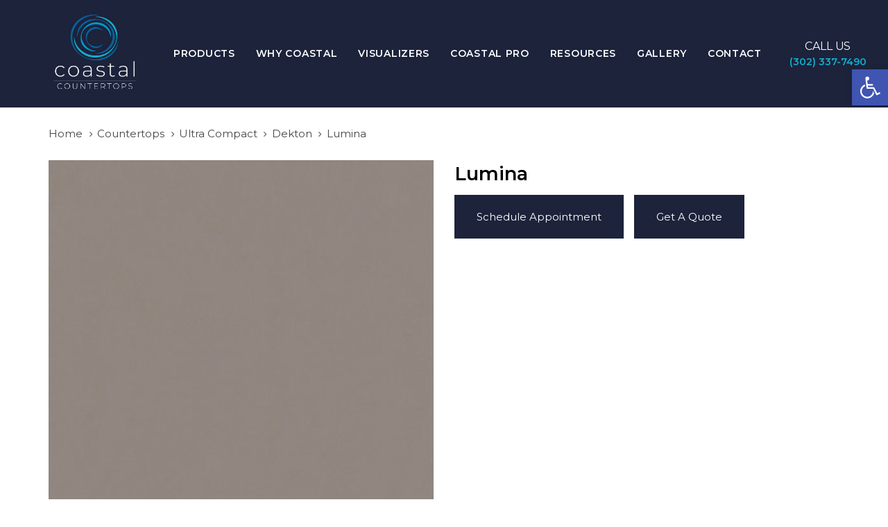

--- FILE ---
content_type: text/html; charset=UTF-8
request_url: https://coastalcountertops.net/lumina-2/
body_size: 18113
content:
<!DOCTYPE html><html lang="en-US" prefix="og: https://ogp.me/ns#"><head ><meta charset="UTF-8"><meta name="viewport" content="width=device-width, initial-scale=1.0" /><meta http-equiv="X-UA-Compatible" content="IE=edge"><link rel="profile" href="https://gmpg.org/xfn/11"><meta name="mobile-web-app-capable" content="yes"><meta name="apple-mobile-web-app-capable" content="yes"><meta name="apple-mobile-web-app-title" content="Coastal Countertops - "><link rel="pingback" href="https://coastalcountertops.net/xmlrpc.php" /><style>img:is([sizes="auto" i], [sizes^="auto," i]) { contain-intrinsic-size: 3000px 1500px }</style><title>Lumina - Serving Delmarva &amp; Eastern Shore | Bridgeville, DE</title><meta name="robots" content="follow, index, max-snippet:-1, max-video-preview:-1, max-image-preview:large"/><link rel="canonical" href="https://coastalcountertops.net/lumina-2/" /><meta property="og:locale" content="en_US" /><meta property="og:type" content="product" /><meta property="og:title" content="Lumina - Serving Delmarva &amp; Eastern Shore | Bridgeville, DE" /><meta property="og:url" content="https://coastalcountertops.net/lumina-2/" /><meta property="og:site_name" content="Coastal Countertops" /><meta property="og:updated_time" content="2021-04-06T14:06:56-04:00" /><meta property="og:image" content="https://coastalcountertops.net/wp-content/uploads/2021/03/e-lumina.jpg" /><meta property="og:image:secure_url" content="https://coastalcountertops.net/wp-content/uploads/2021/03/e-lumina.jpg" /><meta property="og:image:width" content="800" /><meta property="og:image:height" content="800" /><meta property="og:image:alt" content="Lumina" /><meta property="og:image:type" content="image/jpeg" /><meta property="product:brand" content="Dekton" /><meta property="product:price:currency" content="USD" /><meta property="product:availability" content="instock" /><meta name="twitter:card" content="summary_large_image" /><meta name="twitter:title" content="Lumina - Serving Delmarva &amp; Eastern Shore | Bridgeville, DE" /><meta name="twitter:image" content="https://coastalcountertops.net/wp-content/uploads/2021/03/e-lumina.jpg" /><link rel='dns-prefetch' href='//s.ksrndkehqnwntyxlhgto.com' /><link rel='dns-prefetch' href='//fonts.googleapis.com' /><link rel="alternate" type="application/rss+xml" title="Coastal Countertops &raquo; Feed" href="https://coastalcountertops.net/feed/" /><link rel="alternate" type="application/rss+xml" title="Coastal Countertops &raquo; Comments Feed" href="https://coastalcountertops.net/comments/feed/" /> <script type="text/javascript">window._wpemojiSettings = {"baseUrl":"https:\/\/s.w.org\/images\/core\/emoji\/16.0.1\/72x72\/","ext":".png","svgUrl":"https:\/\/s.w.org\/images\/core\/emoji\/16.0.1\/svg\/","svgExt":".svg","source":{"concatemoji":"https:\/\/coastalcountertops.net\/wp-includes\/js\/wp-emoji-release.min.js?ver=6.8.3"}};
/*! This file is auto-generated */
!function(s,n){var o,i,e;function c(e){try{var t={supportTests:e,timestamp:(new Date).valueOf()};sessionStorage.setItem(o,JSON.stringify(t))}catch(e){}}function p(e,t,n){e.clearRect(0,0,e.canvas.width,e.canvas.height),e.fillText(t,0,0);var t=new Uint32Array(e.getImageData(0,0,e.canvas.width,e.canvas.height).data),a=(e.clearRect(0,0,e.canvas.width,e.canvas.height),e.fillText(n,0,0),new Uint32Array(e.getImageData(0,0,e.canvas.width,e.canvas.height).data));return t.every(function(e,t){return e===a[t]})}function u(e,t){e.clearRect(0,0,e.canvas.width,e.canvas.height),e.fillText(t,0,0);for(var n=e.getImageData(16,16,1,1),a=0;a<n.data.length;a++)if(0!==n.data[a])return!1;return!0}function f(e,t,n,a){switch(t){case"flag":return n(e,"\ud83c\udff3\ufe0f\u200d\u26a7\ufe0f","\ud83c\udff3\ufe0f\u200b\u26a7\ufe0f")?!1:!n(e,"\ud83c\udde8\ud83c\uddf6","\ud83c\udde8\u200b\ud83c\uddf6")&&!n(e,"\ud83c\udff4\udb40\udc67\udb40\udc62\udb40\udc65\udb40\udc6e\udb40\udc67\udb40\udc7f","\ud83c\udff4\u200b\udb40\udc67\u200b\udb40\udc62\u200b\udb40\udc65\u200b\udb40\udc6e\u200b\udb40\udc67\u200b\udb40\udc7f");case"emoji":return!a(e,"\ud83e\udedf")}return!1}function g(e,t,n,a){var r="undefined"!=typeof WorkerGlobalScope&&self instanceof WorkerGlobalScope?new OffscreenCanvas(300,150):s.createElement("canvas"),o=r.getContext("2d",{willReadFrequently:!0}),i=(o.textBaseline="top",o.font="600 32px Arial",{});return e.forEach(function(e){i[e]=t(o,e,n,a)}),i}function t(e){var t=s.createElement("script");t.src=e,t.defer=!0,s.head.appendChild(t)}"undefined"!=typeof Promise&&(o="wpEmojiSettingsSupports",i=["flag","emoji"],n.supports={everything:!0,everythingExceptFlag:!0},e=new Promise(function(e){s.addEventListener("DOMContentLoaded",e,{once:!0})}),new Promise(function(t){var n=function(){try{var e=JSON.parse(sessionStorage.getItem(o));if("object"==typeof e&&"number"==typeof e.timestamp&&(new Date).valueOf()<e.timestamp+604800&&"object"==typeof e.supportTests)return e.supportTests}catch(e){}return null}();if(!n){if("undefined"!=typeof Worker&&"undefined"!=typeof OffscreenCanvas&&"undefined"!=typeof URL&&URL.createObjectURL&&"undefined"!=typeof Blob)try{var e="postMessage("+g.toString()+"("+[JSON.stringify(i),f.toString(),p.toString(),u.toString()].join(",")+"));",a=new Blob([e],{type:"text/javascript"}),r=new Worker(URL.createObjectURL(a),{name:"wpTestEmojiSupports"});return void(r.onmessage=function(e){c(n=e.data),r.terminate(),t(n)})}catch(e){}c(n=g(i,f,p,u))}t(n)}).then(function(e){for(var t in e)n.supports[t]=e[t],n.supports.everything=n.supports.everything&&n.supports[t],"flag"!==t&&(n.supports.everythingExceptFlag=n.supports.everythingExceptFlag&&n.supports[t]);n.supports.everythingExceptFlag=n.supports.everythingExceptFlag&&!n.supports.flag,n.DOMReady=!1,n.readyCallback=function(){n.DOMReady=!0}}).then(function(){return e}).then(function(){var e;n.supports.everything||(n.readyCallback(),(e=n.source||{}).concatemoji?t(e.concatemoji):e.wpemoji&&e.twemoji&&(t(e.twemoji),t(e.wpemoji)))}))}((window,document),window._wpemojiSettings);</script> <style id='wp-emoji-styles-inline-css' type='text/css'>img.wp-smiley, img.emoji {
		display: inline !important;
		border: none !important;
		box-shadow: none !important;
		height: 1em !important;
		width: 1em !important;
		margin: 0 0.07em !important;
		vertical-align: -0.1em !important;
		background: none !important;
		padding: 0 !important;
	}</style><link rel='stylesheet' id='wp-block-library-css' href='https://coastalcountertops.net/wp-includes/css/dist/block-library/style.min.css?ver=6.8.3' type='text/css' media='all' /><style id='wp-block-library-theme-inline-css' type='text/css'>.wp-block-audio :where(figcaption){color:#555;font-size:13px;text-align:center}.is-dark-theme .wp-block-audio :where(figcaption){color:#ffffffa6}.wp-block-audio{margin:0 0 1em}.wp-block-code{border:1px solid #ccc;border-radius:4px;font-family:Menlo,Consolas,monaco,monospace;padding:.8em 1em}.wp-block-embed :where(figcaption){color:#555;font-size:13px;text-align:center}.is-dark-theme .wp-block-embed :where(figcaption){color:#ffffffa6}.wp-block-embed{margin:0 0 1em}.blocks-gallery-caption{color:#555;font-size:13px;text-align:center}.is-dark-theme .blocks-gallery-caption{color:#ffffffa6}:root :where(.wp-block-image figcaption){color:#555;font-size:13px;text-align:center}.is-dark-theme :root :where(.wp-block-image figcaption){color:#ffffffa6}.wp-block-image{margin:0 0 1em}.wp-block-pullquote{border-bottom:4px solid;border-top:4px solid;color:currentColor;margin-bottom:1.75em}.wp-block-pullquote cite,.wp-block-pullquote footer,.wp-block-pullquote__citation{color:currentColor;font-size:.8125em;font-style:normal;text-transform:uppercase}.wp-block-quote{border-left:.25em solid;margin:0 0 1.75em;padding-left:1em}.wp-block-quote cite,.wp-block-quote footer{color:currentColor;font-size:.8125em;font-style:normal;position:relative}.wp-block-quote:where(.has-text-align-right){border-left:none;border-right:.25em solid;padding-left:0;padding-right:1em}.wp-block-quote:where(.has-text-align-center){border:none;padding-left:0}.wp-block-quote.is-large,.wp-block-quote.is-style-large,.wp-block-quote:where(.is-style-plain){border:none}.wp-block-search .wp-block-search__label{font-weight:700}.wp-block-search__button{border:1px solid #ccc;padding:.375em .625em}:where(.wp-block-group.has-background){padding:1.25em 2.375em}.wp-block-separator.has-css-opacity{opacity:.4}.wp-block-separator{border:none;border-bottom:2px solid;margin-left:auto;margin-right:auto}.wp-block-separator.has-alpha-channel-opacity{opacity:1}.wp-block-separator:not(.is-style-wide):not(.is-style-dots){width:100px}.wp-block-separator.has-background:not(.is-style-dots){border-bottom:none;height:1px}.wp-block-separator.has-background:not(.is-style-wide):not(.is-style-dots){height:2px}.wp-block-table{margin:0 0 1em}.wp-block-table td,.wp-block-table th{word-break:normal}.wp-block-table :where(figcaption){color:#555;font-size:13px;text-align:center}.is-dark-theme .wp-block-table :where(figcaption){color:#ffffffa6}.wp-block-video :where(figcaption){color:#555;font-size:13px;text-align:center}.is-dark-theme .wp-block-video :where(figcaption){color:#ffffffa6}.wp-block-video{margin:0 0 1em}:root :where(.wp-block-template-part.has-background){margin-bottom:0;margin-top:0;padding:1.25em 2.375em}</style><style id='classic-theme-styles-inline-css' type='text/css'>/*! This file is auto-generated */
.wp-block-button__link{color:#fff;background-color:#32373c;border-radius:9999px;box-shadow:none;text-decoration:none;padding:calc(.667em + 2px) calc(1.333em + 2px);font-size:1.125em}.wp-block-file__button{background:#32373c;color:#fff;text-decoration:none}</style><style id='global-styles-inline-css' type='text/css'>:root{--wp--preset--aspect-ratio--square: 1;--wp--preset--aspect-ratio--4-3: 4/3;--wp--preset--aspect-ratio--3-4: 3/4;--wp--preset--aspect-ratio--3-2: 3/2;--wp--preset--aspect-ratio--2-3: 2/3;--wp--preset--aspect-ratio--16-9: 16/9;--wp--preset--aspect-ratio--9-16: 9/16;--wp--preset--color--black: #000000;--wp--preset--color--cyan-bluish-gray: #abb8c3;--wp--preset--color--white: #ffffff;--wp--preset--color--pale-pink: #f78da7;--wp--preset--color--vivid-red: #cf2e2e;--wp--preset--color--luminous-vivid-orange: #ff6900;--wp--preset--color--luminous-vivid-amber: #fcb900;--wp--preset--color--light-green-cyan: #7bdcb5;--wp--preset--color--vivid-green-cyan: #00d084;--wp--preset--color--pale-cyan-blue: #8ed1fc;--wp--preset--color--vivid-cyan-blue: #0693e3;--wp--preset--color--vivid-purple: #9b51e0;--wp--preset--gradient--vivid-cyan-blue-to-vivid-purple: linear-gradient(135deg,rgba(6,147,227,1) 0%,rgb(155,81,224) 100%);--wp--preset--gradient--light-green-cyan-to-vivid-green-cyan: linear-gradient(135deg,rgb(122,220,180) 0%,rgb(0,208,130) 100%);--wp--preset--gradient--luminous-vivid-amber-to-luminous-vivid-orange: linear-gradient(135deg,rgba(252,185,0,1) 0%,rgba(255,105,0,1) 100%);--wp--preset--gradient--luminous-vivid-orange-to-vivid-red: linear-gradient(135deg,rgba(255,105,0,1) 0%,rgb(207,46,46) 100%);--wp--preset--gradient--very-light-gray-to-cyan-bluish-gray: linear-gradient(135deg,rgb(238,238,238) 0%,rgb(169,184,195) 100%);--wp--preset--gradient--cool-to-warm-spectrum: linear-gradient(135deg,rgb(74,234,220) 0%,rgb(151,120,209) 20%,rgb(207,42,186) 40%,rgb(238,44,130) 60%,rgb(251,105,98) 80%,rgb(254,248,76) 100%);--wp--preset--gradient--blush-light-purple: linear-gradient(135deg,rgb(255,206,236) 0%,rgb(152,150,240) 100%);--wp--preset--gradient--blush-bordeaux: linear-gradient(135deg,rgb(254,205,165) 0%,rgb(254,45,45) 50%,rgb(107,0,62) 100%);--wp--preset--gradient--luminous-dusk: linear-gradient(135deg,rgb(255,203,112) 0%,rgb(199,81,192) 50%,rgb(65,88,208) 100%);--wp--preset--gradient--pale-ocean: linear-gradient(135deg,rgb(255,245,203) 0%,rgb(182,227,212) 50%,rgb(51,167,181) 100%);--wp--preset--gradient--electric-grass: linear-gradient(135deg,rgb(202,248,128) 0%,rgb(113,206,126) 100%);--wp--preset--gradient--midnight: linear-gradient(135deg,rgb(2,3,129) 0%,rgb(40,116,252) 100%);--wp--preset--font-size--small: 13px;--wp--preset--font-size--medium: 20px;--wp--preset--font-size--large: 36px;--wp--preset--font-size--x-large: 42px;--wp--preset--spacing--20: 0.44rem;--wp--preset--spacing--30: 0.67rem;--wp--preset--spacing--40: 1rem;--wp--preset--spacing--50: 1.5rem;--wp--preset--spacing--60: 2.25rem;--wp--preset--spacing--70: 3.38rem;--wp--preset--spacing--80: 5.06rem;--wp--preset--shadow--natural: 6px 6px 9px rgba(0, 0, 0, 0.2);--wp--preset--shadow--deep: 12px 12px 50px rgba(0, 0, 0, 0.4);--wp--preset--shadow--sharp: 6px 6px 0px rgba(0, 0, 0, 0.2);--wp--preset--shadow--outlined: 6px 6px 0px -3px rgba(255, 255, 255, 1), 6px 6px rgba(0, 0, 0, 1);--wp--preset--shadow--crisp: 6px 6px 0px rgba(0, 0, 0, 1);}:where(.is-layout-flex){gap: 0.5em;}:where(.is-layout-grid){gap: 0.5em;}body .is-layout-flex{display: flex;}.is-layout-flex{flex-wrap: wrap;align-items: center;}.is-layout-flex > :is(*, div){margin: 0;}body .is-layout-grid{display: grid;}.is-layout-grid > :is(*, div){margin: 0;}:where(.wp-block-columns.is-layout-flex){gap: 2em;}:where(.wp-block-columns.is-layout-grid){gap: 2em;}:where(.wp-block-post-template.is-layout-flex){gap: 1.25em;}:where(.wp-block-post-template.is-layout-grid){gap: 1.25em;}.has-black-color{color: var(--wp--preset--color--black) !important;}.has-cyan-bluish-gray-color{color: var(--wp--preset--color--cyan-bluish-gray) !important;}.has-white-color{color: var(--wp--preset--color--white) !important;}.has-pale-pink-color{color: var(--wp--preset--color--pale-pink) !important;}.has-vivid-red-color{color: var(--wp--preset--color--vivid-red) !important;}.has-luminous-vivid-orange-color{color: var(--wp--preset--color--luminous-vivid-orange) !important;}.has-luminous-vivid-amber-color{color: var(--wp--preset--color--luminous-vivid-amber) !important;}.has-light-green-cyan-color{color: var(--wp--preset--color--light-green-cyan) !important;}.has-vivid-green-cyan-color{color: var(--wp--preset--color--vivid-green-cyan) !important;}.has-pale-cyan-blue-color{color: var(--wp--preset--color--pale-cyan-blue) !important;}.has-vivid-cyan-blue-color{color: var(--wp--preset--color--vivid-cyan-blue) !important;}.has-vivid-purple-color{color: var(--wp--preset--color--vivid-purple) !important;}.has-black-background-color{background-color: var(--wp--preset--color--black) !important;}.has-cyan-bluish-gray-background-color{background-color: var(--wp--preset--color--cyan-bluish-gray) !important;}.has-white-background-color{background-color: var(--wp--preset--color--white) !important;}.has-pale-pink-background-color{background-color: var(--wp--preset--color--pale-pink) !important;}.has-vivid-red-background-color{background-color: var(--wp--preset--color--vivid-red) !important;}.has-luminous-vivid-orange-background-color{background-color: var(--wp--preset--color--luminous-vivid-orange) !important;}.has-luminous-vivid-amber-background-color{background-color: var(--wp--preset--color--luminous-vivid-amber) !important;}.has-light-green-cyan-background-color{background-color: var(--wp--preset--color--light-green-cyan) !important;}.has-vivid-green-cyan-background-color{background-color: var(--wp--preset--color--vivid-green-cyan) !important;}.has-pale-cyan-blue-background-color{background-color: var(--wp--preset--color--pale-cyan-blue) !important;}.has-vivid-cyan-blue-background-color{background-color: var(--wp--preset--color--vivid-cyan-blue) !important;}.has-vivid-purple-background-color{background-color: var(--wp--preset--color--vivid-purple) !important;}.has-black-border-color{border-color: var(--wp--preset--color--black) !important;}.has-cyan-bluish-gray-border-color{border-color: var(--wp--preset--color--cyan-bluish-gray) !important;}.has-white-border-color{border-color: var(--wp--preset--color--white) !important;}.has-pale-pink-border-color{border-color: var(--wp--preset--color--pale-pink) !important;}.has-vivid-red-border-color{border-color: var(--wp--preset--color--vivid-red) !important;}.has-luminous-vivid-orange-border-color{border-color: var(--wp--preset--color--luminous-vivid-orange) !important;}.has-luminous-vivid-amber-border-color{border-color: var(--wp--preset--color--luminous-vivid-amber) !important;}.has-light-green-cyan-border-color{border-color: var(--wp--preset--color--light-green-cyan) !important;}.has-vivid-green-cyan-border-color{border-color: var(--wp--preset--color--vivid-green-cyan) !important;}.has-pale-cyan-blue-border-color{border-color: var(--wp--preset--color--pale-cyan-blue) !important;}.has-vivid-cyan-blue-border-color{border-color: var(--wp--preset--color--vivid-cyan-blue) !important;}.has-vivid-purple-border-color{border-color: var(--wp--preset--color--vivid-purple) !important;}.has-vivid-cyan-blue-to-vivid-purple-gradient-background{background: var(--wp--preset--gradient--vivid-cyan-blue-to-vivid-purple) !important;}.has-light-green-cyan-to-vivid-green-cyan-gradient-background{background: var(--wp--preset--gradient--light-green-cyan-to-vivid-green-cyan) !important;}.has-luminous-vivid-amber-to-luminous-vivid-orange-gradient-background{background: var(--wp--preset--gradient--luminous-vivid-amber-to-luminous-vivid-orange) !important;}.has-luminous-vivid-orange-to-vivid-red-gradient-background{background: var(--wp--preset--gradient--luminous-vivid-orange-to-vivid-red) !important;}.has-very-light-gray-to-cyan-bluish-gray-gradient-background{background: var(--wp--preset--gradient--very-light-gray-to-cyan-bluish-gray) !important;}.has-cool-to-warm-spectrum-gradient-background{background: var(--wp--preset--gradient--cool-to-warm-spectrum) !important;}.has-blush-light-purple-gradient-background{background: var(--wp--preset--gradient--blush-light-purple) !important;}.has-blush-bordeaux-gradient-background{background: var(--wp--preset--gradient--blush-bordeaux) !important;}.has-luminous-dusk-gradient-background{background: var(--wp--preset--gradient--luminous-dusk) !important;}.has-pale-ocean-gradient-background{background: var(--wp--preset--gradient--pale-ocean) !important;}.has-electric-grass-gradient-background{background: var(--wp--preset--gradient--electric-grass) !important;}.has-midnight-gradient-background{background: var(--wp--preset--gradient--midnight) !important;}.has-small-font-size{font-size: var(--wp--preset--font-size--small) !important;}.has-medium-font-size{font-size: var(--wp--preset--font-size--medium) !important;}.has-large-font-size{font-size: var(--wp--preset--font-size--large) !important;}.has-x-large-font-size{font-size: var(--wp--preset--font-size--x-large) !important;}
:where(.wp-block-post-template.is-layout-flex){gap: 1.25em;}:where(.wp-block-post-template.is-layout-grid){gap: 1.25em;}
:where(.wp-block-columns.is-layout-flex){gap: 2em;}:where(.wp-block-columns.is-layout-grid){gap: 2em;}
:root :where(.wp-block-pullquote){font-size: 1.5em;line-height: 1.6;}</style><link rel='stylesheet' id='photoswipe-css' href='https://coastalcountertops.net/wp-content/plugins/woocommerce/assets/css/photoswipe/photoswipe.min.css?ver=10.4.3' type='text/css' media='all' /><link rel='stylesheet' id='photoswipe-default-skin-css' href='https://coastalcountertops.net/wp-content/plugins/woocommerce/assets/css/photoswipe/default-skin/default-skin.min.css?ver=10.4.3' type='text/css' media='all' /><link rel='stylesheet' id='woocommerce-layout-css' href='https://coastalcountertops.net/wp-content/cache/autoptimize/css/autoptimize_single_e98f5279cacaef826050eb2595082e77.css?ver=10.4.3' type='text/css' media='all' /><link rel='stylesheet' id='woocommerce-smallscreen-css' href='https://coastalcountertops.net/wp-content/cache/autoptimize/css/autoptimize_single_59d266c0ea580aae1113acb3761f7ad5.css?ver=10.4.3' type='text/css' media='only screen and (max-width: 768px)' /><link rel='stylesheet' id='woocommerce-general-css' href='https://coastalcountertops.net/wp-content/cache/autoptimize/css/autoptimize_single_0a5cfa15a1c3bce6319a071a84e71e83.css?ver=10.4.3' type='text/css' media='all' /><style id='woocommerce-inline-inline-css' type='text/css'>.woocommerce form .form-row .required { visibility: visible; }</style><link rel='stylesheet' id='pojo-a11y-css' href='https://coastalcountertops.net/wp-content/plugins/pojo-accessibility/modules/legacy/assets/css/style.min.css?ver=1.0.0' type='text/css' media='all' /><link rel='stylesheet' id='js_composer_front-css' href='https://coastalcountertops.net/wp-content/plugins/js_composer/assets/css/js_composer.min.css?ver=6.13.0' type='text/css' media='all' /><link rel='stylesheet' id='ave-core-css' href='https://coastalcountertops.net/wp-content/plugins/ave-core/assets/css/ave-core.min.css?ver=6.8.3' type='text/css' media='all' /><link rel='stylesheet' id='liquid-icons-css' href='https://coastalcountertops.net/wp-content/themes/ave/assets/vendors/liquid-icon/liquid-icon.min.css' type='text/css' media='all' /><link rel='stylesheet' id='font-awesome-css' href='https://coastalcountertops.net/wp-content/themes/ave/assets/vendors/font-awesome/css/font-awesome.min.css' type='text/css' media='all' /><link rel='stylesheet' id='bootstrap-css' href='https://coastalcountertops.net/wp-content/themes/ave/assets/vendors/bootstrap/css/bootstrap.min.css' type='text/css' media='all' /><link rel='stylesheet' id='jquery-ui-css' href='https://coastalcountertops.net/wp-content/cache/autoptimize/css/autoptimize_single_6063235a1319ffb104f0828ffad0c843.css' type='text/css' media='all' /><link rel='stylesheet' id='fresco-css' href='https://coastalcountertops.net/wp-content/cache/autoptimize/css/autoptimize_single_2a318379fcf83b5304af7dd998a6a978.css' type='text/css' media='all' /><link rel='stylesheet' id='lity-css' href='https://coastalcountertops.net/wp-content/themes/ave/assets/vendors/lity/lity.min.css' type='text/css' media='all' /><link rel='stylesheet' id='liquid-base-css' href='https://coastalcountertops.net/wp-content/cache/autoptimize/css/autoptimize_single_1553aed812eb7a4d62eb9957cb9f7d5e.css' type='text/css' media='all' /><link rel='stylesheet' id='liquid-theme-css' href='https://coastalcountertops.net/wp-content/themes/ave/assets/css/theme.min.css' type='text/css' media='all' /><link rel='stylesheet' id='flickity-css' href='https://coastalcountertops.net/wp-content/themes/ave/assets/vendors/flickity/flickity.min.css' type='text/css' media='all' /><link rel='stylesheet' id='theme-shop-css' href='https://coastalcountertops.net/wp-content/themes/ave/assets/css/theme-shop.min.css' type='text/css' media='all' /><link rel='stylesheet' id='pwb-styles-frontend-css' href='https://coastalcountertops.net/wp-content/cache/autoptimize/css/autoptimize_single_948a84da690ea4880246a305fa299fd7.css?ver=3.6.8' type='text/css' media='all' /><link rel='stylesheet' id='child-one-style-css' href='https://coastalcountertops.net/wp-content/themes/ave-child/style.css?ver=6.8.3' type='text/css' media='all' /><link rel='stylesheet' id='redux-google-fonts-liquid_one_opt-css' href='https://fonts.googleapis.com/css?family=Montserrat%3A400%2C300%2C500%2C600%7CPoppins%3A400&#038;ver=6.8.3' type='text/css' media='all' /><link rel='stylesheet' id='liquid-dynamic-css-css' href='https://coastalcountertops.net/wp-content/cache/autoptimize/css/autoptimize_single_128f52c29af6de1fbb1466f9861c0b67.css?timestamp=1695677017&#038;ver=6.8.3' type='text/css' media='all' /><link rel='stylesheet' id='liquid-generated-responsive-css' href='https://coastalcountertops.net/wp-content/cache/autoptimize/css/autoptimize_single_423fd9bec9e7aad379ec1031a7e0d37a.css?timestamp=1638505579&#038;ver=6.8.3' type='text/css' media='all' /><link rel='stylesheet' id='dhvc-woocommerce-page-css' href='https://coastalcountertops.net/wp-content/cache/autoptimize/css/autoptimize_single_19377fd69d1d5b3ff62d725add6148ca.css?ver=5.2.17' type='text/css' media='all' /><link rel='stylesheet' id='prdctfltr-css' href='https://coastalcountertops.net/wp-content/cache/autoptimize/css/autoptimize_single_5c7cb2103794e2edd582f91a3406a02c.css?ver=8.2.1' type='text/css' media='all' /> <script type="text/javascript" src="https://coastalcountertops.net/wp-includes/js/jquery/jquery.min.js?ver=3.7.1" id="jquery-core-js"></script> <script type="text/javascript" id="wc-single-product-js-extra">var wc_single_product_params = {"i18n_required_rating_text":"Please select a rating","i18n_rating_options":["1 of 5 stars","2 of 5 stars","3 of 5 stars","4 of 5 stars","5 of 5 stars"],"i18n_product_gallery_trigger_text":"View full-screen image gallery","review_rating_required":"yes","flexslider":{"rtl":false,"animation":"slide","smoothHeight":true,"directionNav":false,"controlNav":"thumbnails","slideshow":false,"animationSpeed":500,"animationLoop":false,"allowOneSlide":false},"zoom_enabled":"1","zoom_options":[],"photoswipe_enabled":"1","photoswipe_options":{"shareEl":false,"closeOnScroll":false,"history":false,"hideAnimationDuration":0,"showAnimationDuration":0},"flexslider_enabled":"1"};</script> <script type="text/javascript" id="woocommerce-js-extra">var woocommerce_params = {"ajax_url":"\/wp-admin\/admin-ajax.php","wc_ajax_url":"\/?wc-ajax=%%endpoint%%","i18n_password_show":"Show password","i18n_password_hide":"Hide password"};</script> <script type="text/javascript" id="color-variable-js-after">function testCSSVariables(){var e="rgb(255, 198, 0)",o=document.createElement("span");o.style.setProperty("--color",e),o.style.setProperty("background","var(--color)"),document.body.appendChild(o);var r=getComputedStyle(o).backgroundColor===e;return document.body.removeChild(o),r};</script> <link rel="https://api.w.org/" href="https://coastalcountertops.net/wp-json/" /><link rel="alternate" title="JSON" type="application/json" href="https://coastalcountertops.net/wp-json/wp/v2/product/18764" /><link rel="EditURI" type="application/rsd+xml" title="RSD" href="https://coastalcountertops.net/xmlrpc.php?rsd" /><link rel='shortlink' href='https://coastalcountertops.net/?p=18764' /><link rel="alternate" title="oEmbed (JSON)" type="application/json+oembed" href="https://coastalcountertops.net/wp-json/oembed/1.0/embed?url=https%3A%2F%2Fcoastalcountertops.net%2Flumina-2%2F" /><link rel="alternate" title="oEmbed (XML)" type="text/xml+oembed" href="https://coastalcountertops.net/wp-json/oembed/1.0/embed?url=https%3A%2F%2Fcoastalcountertops.net%2Flumina-2%2F&#038;format=xml" /><style type="text/css">#pojo-a11y-toolbar .pojo-a11y-toolbar-toggle a{ background-color: #4054b2;	color: #ffffff;}
#pojo-a11y-toolbar .pojo-a11y-toolbar-overlay, #pojo-a11y-toolbar .pojo-a11y-toolbar-overlay ul.pojo-a11y-toolbar-items.pojo-a11y-links{ border-color: #4054b2;}
body.pojo-a11y-focusable a:focus{ outline-style: solid !important;	outline-width: 1px !important;	outline-color: #FF0000 !important;}
#pojo-a11y-toolbar{ top: 100px !important;}
#pojo-a11y-toolbar .pojo-a11y-toolbar-overlay{ background-color: #ffffff;}
#pojo-a11y-toolbar .pojo-a11y-toolbar-overlay ul.pojo-a11y-toolbar-items li.pojo-a11y-toolbar-item a, #pojo-a11y-toolbar .pojo-a11y-toolbar-overlay p.pojo-a11y-toolbar-title{ color: #333333;}
#pojo-a11y-toolbar .pojo-a11y-toolbar-overlay ul.pojo-a11y-toolbar-items li.pojo-a11y-toolbar-item a.active{ background-color: #4054b2;	color: #ffffff;}
@media (max-width: 767px) { #pojo-a11y-toolbar { top: 50px !important; } }</style><link rel="shortcut icon" href="https://coastalcountertops.net/wp-content/themes/ave/favicon.png" /> <script type="text/javascript">window.liquidParams = {mobileNavBreakpoint:1199
				}</script> <noscript><style>.woocommerce-product-gallery{ opacity: 1 !important; }</style></noscript><meta name="generator" content="Powered by WPBakery Page Builder - drag and drop page builder for WordPress."/><link rel="icon" href="https://coastalcountertops.net/wp-content/uploads/2023/03/cropped-Screen_Shot_2023-03-21_at_12.40.21_PM-removebg-preview-32x32.png" sizes="32x32" /><link rel="icon" href="https://coastalcountertops.net/wp-content/uploads/2023/03/cropped-Screen_Shot_2023-03-21_at_12.40.21_PM-removebg-preview-192x192.png" sizes="192x192" /><link rel="apple-touch-icon" href="https://coastalcountertops.net/wp-content/uploads/2023/03/cropped-Screen_Shot_2023-03-21_at_12.40.21_PM-removebg-preview-180x180.png" /><meta name="msapplication-TileImage" content="https://coastalcountertops.net/wp-content/uploads/2023/03/cropped-Screen_Shot_2023-03-21_at_12.40.21_PM-removebg-preview-270x270.png" /><meta name="generator" content="XforWooCommerce.com - Product Filter for WooCommerce"/><style type="text/css" id="wp-custom-css">/* Submit Button Gravity Forms
-----------------------------*/
body .gform_wrapper .gform_footer input[type=submit] {
color: #FFFFFF;
background: #2e4fa2;
font-size: 19px;
letter-spacing: 1px;
text-transform: uppercase;
float: left;
min-width: 280px;
height:40px;
border: none;
margin-bottom: 35px;
transition: 0.3s;
}
body .gform_wrapper .gform_footer input:hover[type=submit] {
background: #337ab7;
}
.is-stuck .social-icon a, .is-stuck .header-module .ld-module-trigger, .is-stuck .header-module .ld-module-trigger-txt, .is-stuck .main-nav>li>a {
	
}


@media screen and (max-width: 1199px) {
	.main-header .navbar-brand {
		max-width:125px!important;
}
}</style> <script async src="https://www.googletagmanager.com/gtag/js?id=G-TTEWPCS50X"></script> <script>window.dataLayer = window.dataLayer || [];
  function gtag(){dataLayer.push(arguments);}
  gtag('js', new Date());

  gtag('config', 'G-TTEWPCS50X');</script> <script>(function(w,d,s,l,i){w[l]=w[l]||[];w[l].push({'gtm.start':
new Date().getTime(),event:'gtm.js'});var f=d.getElementsByTagName(s)[0],
j=d.createElement(s),dl=l!='dataLayer'?'&l='+l:'';j.async=true;j.src=
'https://www.googletagmanager.com/gtm.js?id='+i+dl;f.parentNode.insertBefore(j,f);
})(window,document,'script','dataLayer','GTM-5TCSVCV');</script> <noscript><style>.wpb_animate_when_almost_visible { opacity: 1; }</style></noscript><style type="text/css" data-type="vc_shortcodes-custom-css">.vc_custom_1667324050041{background-color: #1c233b !important;}.vc_custom_1616607778003{padding-right: 3% !important;padding-left: 10% !important;}</style><style type="text/css" data-type="vc_shortcodes-custom-css">.vc_custom_1607357039190{padding-top: 2em !important;padding-bottom: 3em !important;}.vc_custom_1539676614192{margin-top: 20px !important;}.vc_custom_1607358219914{padding-top: 3em !important;padding-bottom: 4em !important;}.vc_custom_1617036828168{padding-top: 3em !important;}.vc_custom_1746640500230{margin-bottom: 15px !important;}.vc_custom_1607358239344{margin-top: 10px !important;margin-bottom: 25px !important;}.vc_custom_1607358239344{margin-top: 10px !important;margin-bottom: 25px !important;}.vc_custom_1644532090413{padding-top: 0.1em !important;padding-right: 1.5em !important;padding-bottom: 0.1em !important;padding-left: 1.5em !important;}.vc_custom_1539676997089{margin-top: 0px !important;margin-bottom: 0px !important;}</style></head><body data-rsssl=1 class="wp-singular product-template-default single single-product postid-18764 wp-embed-responsive wp-theme-ave wp-child-theme-ave-child theme-ave woocommerce woocommerce-page woocommerce-no-js blog-single-cover-bordered blog-single-post-has-thumbnail post-has-no-content site-wide-layout lazyload-enabled wpb-js-composer js-comp-ver-6.13.0 vc_responsive" dir="ltr" itemscope="itemscope" itemtype="http://schema.org/WebPage" data-mobile-nav-style="minimal" data-mobile-nav-scheme="light" data-mobile-nav-trigger-alignment="left" data-mobile-header-scheme="custom" data-mobile-secondary-bar="false" data-mobile-logo-alignment="center"> <script type="text/javascript">(function() {
					if(!testCSSVariables()){var script=document.createElement("script"),body=document.querySelector("body");script.onreadystatechange = function () { if (this.readyState == 'complete' || this.readyState == 'loaded') { cssVars(); } };script.onload = function() { cssVars(); };script.src="assets/vendors/css-vars-ponyfill.min.js",body.insertBefore(script,body.lastChild);};
				}());</script><div><span class="screen-reader-text">Skip links</span><ul class="liquid-skip-link screen-reader-text"><li><a href="#primary" class="screen-reader-shortcut"> Skip to primary navigation</a></li><li><a href="#content" class="screen-reader-shortcut"> Skip to content</a></li></ul></div><div id="wrap"><header class="header site-header main-header " data-sticky-header="true" id="header" itemscope="itemscope" itemtype="http://schema.org/WPHeader"><div  class="secondarybar-wrap  " ><div class="container secondarybar-container"><div class="secondarybar"><div class="row secondarybar-row align-items-center"><div  class="col vc_col-sm-4  "></div><div  class="col vc_col-sm-4  "></div><div  class="col vc_col-sm-4  "></div></div></div></div></div><div  class="mainbar-wrap  vc_custom_1667324050041 " ><span class="megamenu-hover-bg"></span><div class="container mainbar-container"><div class="mainbar"><div class="row mainbar-row align-items-lg-stretch"><div  class="col-auto vc_col-sm-4  "><style>.navbar-brand{padding-top:10px;padding-bottom:10px;}</style><div id="ld_header_image_6978e2a448415" class="navbar-header ld_header_image_6978e2a448415"> <a class="navbar-brand" href="https://coastalcountertops.net/" rel="home"><span class="navbar-brand-inner"> <img class="logo-default" src="https://coastalcountertops.net/wp-content/uploads/2022/02/Coastal-Ctps-2022-logos_Coastal-Countertops-Blue-n-White.png" alt="Coastal Countertops"  /></span></a> <button type="button" class="navbar-toggle collapsed nav-trigger style-mobile" data-toggle="collapse" data-target="#main-header-collapse" aria-expanded="false" data-changeclassnames='{ "html": "mobile-nav-activated overflow-hidden" }'> <span class="sr-only">Toggle navigation</span> <span class="bars"> <span class="bar"></span> <span class="bar"></span> <span class="bar"></span> </span> </button></div></div><div  class="col-auto vc_col-sm-4 vc_custom_1616607778003 "></div><div  class="col-auto vc_col-sm-4   text-lg-right"><div class="collapse navbar-collapse ld_header_collapsed_6978e2a4487ec" id="main-header-collapse"><style>.ld_header_menu_6978e2a448bd3.main-nav > li > a{font-size:14px;font-weight:700;letter-spacing:0.05em;color:rgb(255, 255, 255);text-transform:uppercase;}.ld_header_menu_6978e2a448bd3.main-nav > li > a:hover{color:rgb(255, 255, 255);}</style><ul id="primary-nav" class="main-nav ld_header_menu_6978e2a448bd3 nav align-items-lg-stretch justify-content-lg-start" data-submenu-options='{"toggleType":"fade","handler":"mouse-in-out"}' ><li id="menu-item-21227" class="menu-item menu-item-type-post_type menu-item-object-page menu-item-has-children menu-item-21227"><a href="https://coastalcountertops.net/products/"><span class="link-icon"></span><span class="link-txt"><span class="link-ext"></span><span class="txt">Products<span class="submenu-expander"> <i class="fa fa-angle-down"></i> </span></span></span></a><ul class="nav-item-children"><li id="menu-item-22620" class="menu-item menu-item-type-custom menu-item-object-custom menu-item-22620"><a target="_blank" href="http://inventory.coastalcountertops.net/"><span class="link-icon"></span><span class="link-txt"><span class="link-ext"></span><span class="txt">Live Inventory<span class="submenu-expander"> <i class="fa fa-angle-down"></i> </span></span></span></a></li><li id="menu-item-21288" class="menu-item menu-item-type-taxonomy menu-item-object-product_cat menu-item-21288"><a href="https://coastalcountertops.net/countertops/natural-stone/granite/"><span class="link-icon"></span><span class="link-txt"><span class="link-ext"></span><span class="txt">Granite<span class="submenu-expander"> <i class="fa fa-angle-down"></i> </span></span></span></a></li><li id="menu-item-21247" class="menu-item menu-item-type-taxonomy menu-item-object-product_cat menu-item-21247"><a href="https://coastalcountertops.net/countertops/quartz/"><span class="link-icon"></span><span class="link-txt"><span class="link-ext"></span><span class="txt">Quartz<span class="submenu-expander"> <i class="fa fa-angle-down"></i> </span></span></span></a></li><li id="menu-item-22512" class="menu-item menu-item-type-post_type menu-item-object-page menu-item-22512"><a href="https://coastalcountertops.net/sinks-faucets/"><span class="link-icon"></span><span class="link-txt"><span class="link-ext"></span><span class="txt">Sinks &#038; Faucets<span class="submenu-expander"> <i class="fa fa-angle-down"></i> </span></span></span></a></li><li id="menu-item-21289" class="menu-item menu-item-type-taxonomy menu-item-object-product_cat menu-item-21289"><a href="https://coastalcountertops.net/countertops/natural-stone/marble/"><span class="link-icon"></span><span class="link-txt"><span class="link-ext"></span><span class="txt">Marble<span class="submenu-expander"> <i class="fa fa-angle-down"></i> </span></span></span></a></li><li id="menu-item-22349" class="menu-item menu-item-type-taxonomy menu-item-object-product_cat menu-item-22349"><a href="https://coastalcountertops.net/porcelain/"><span class="link-icon"></span><span class="link-txt"><span class="link-ext"></span><span class="txt">Porcelain<span class="submenu-expander"> <i class="fa fa-angle-down"></i> </span></span></span></a></li><li id="menu-item-22352" class="menu-item menu-item-type-taxonomy menu-item-object-product_cat menu-item-22352"><a href="https://coastalcountertops.net/backsplash-tile/"><span class="link-icon"></span><span class="link-txt"><span class="link-ext"></span><span class="txt">Backsplash Tile<span class="submenu-expander"> <i class="fa fa-angle-down"></i> </span></span></span></a></li></ul></li><li id="menu-item-21275" class="menu-item menu-item-type-post_type menu-item-object-page menu-item-has-children menu-item-21275"><a href="https://coastalcountertops.net/why-coastal/"><span class="link-icon"></span><span class="link-txt"><span class="link-ext"></span><span class="txt">Why Coastal<span class="submenu-expander"> <i class="fa fa-angle-down"></i> </span></span></span></a><ul class="nav-item-children"><li id="menu-item-21276" class="menu-item menu-item-type-post_type menu-item-object-page menu-item-21276"><a href="https://coastalcountertops.net/why-coastal/meet-the-team/"><span class="link-icon"></span><span class="link-txt"><span class="link-ext"></span><span class="txt">Meet The Team<span class="submenu-expander"> <i class="fa fa-angle-down"></i> </span></span></span></a></li><li id="menu-item-21302" class="menu-item menu-item-type-post_type menu-item-object-page menu-item-21302"><a href="https://coastalcountertops.net/why-coastal/testimonials/"><span class="link-icon"></span><span class="link-txt"><span class="link-ext"></span><span class="txt">Testimonials<span class="submenu-expander"> <i class="fa fa-angle-down"></i> </span></span></span></a></li><li id="menu-item-22392" class="menu-item menu-item-type-post_type menu-item-object-page menu-item-22392"><a href="https://coastalcountertops.net/why-coastal/employee-of-the-month/"><span class="link-icon"></span><span class="link-txt"><span class="link-ext"></span><span class="txt">Employee of the Month<span class="submenu-expander"> <i class="fa fa-angle-down"></i> </span></span></span></a></li><li id="menu-item-22588" class="menu-item menu-item-type-post_type menu-item-object-page menu-item-22588"><a href="https://coastalcountertops.net/why-coastal/our-facilities/"><span class="link-icon"></span><span class="link-txt"><span class="link-ext"></span><span class="txt">Our Facilities<span class="submenu-expander"> <i class="fa fa-angle-down"></i> </span></span></span></a></li><li id="menu-item-22595" class="menu-item menu-item-type-post_type menu-item-object-page menu-item-22595"><a href="https://coastalcountertops.net/careers/"><span class="link-icon"></span><span class="link-txt"><span class="link-ext"></span><span class="txt">Careers<span class="submenu-expander"> <i class="fa fa-angle-down"></i> </span></span></span></a></li></ul></li><li id="menu-item-21204" class="menu-item menu-item-type-custom menu-item-object-custom menu-item-has-children menu-item-21204"><a href="#"><span class="link-icon"></span><span class="link-txt"><span class="link-ext"></span><span class="txt">Visualizers<span class="submenu-expander"> <i class="fa fa-angle-down"></i> </span></span></span></a><ul class="nav-item-children"><li id="menu-item-21291" class="menu-item menu-item-type-custom menu-item-object-custom menu-item-21291"><a target="_blank" href="https://coastal_countertops.quotekitchenandbath.com/kitchen#/visualizer"><span class="link-icon"></span><span class="link-txt"><span class="link-ext"></span><span class="txt">Kitchen Visualizer<span class="submenu-expander"> <i class="fa fa-angle-down"></i> </span></span></span></a></li><li id="menu-item-21292" class="menu-item menu-item-type-custom menu-item-object-custom menu-item-21292"><a target="_blank" href="https://coastal_countertops.quotekitchenandbath.com/bathroomvisualizer#/visualizer"><span class="link-icon"></span><span class="link-txt"><span class="link-ext"></span><span class="txt">Bathroom Visualizer<span class="submenu-expander"> <i class="fa fa-angle-down"></i> </span></span></span></a></li></ul></li><li id="menu-item-22669" class="menu-item menu-item-type-post_type menu-item-object-page menu-item-has-children menu-item-22669"><a href="https://coastalcountertops.net/coastal-pro/"><span class="link-icon"></span><span class="link-txt"><span class="link-ext"></span><span class="txt">Coastal Pro<span class="submenu-expander"> <i class="fa fa-angle-down"></i> </span></span></span></a><ul class="nav-item-children"><li id="menu-item-22661" class="menu-item menu-item-type-post_type menu-item-object-page menu-item-22661"><a href="https://coastalcountertops.net/upgrade-to-cambria/"><span class="link-icon"></span><span class="link-txt"><span class="link-ext"></span><span class="txt">Upgrade to Cambria<span class="submenu-expander"> <i class="fa fa-angle-down"></i> </span></span></span></a></li><li id="menu-item-22670" class="menu-item menu-item-type-post_type menu-item-object-page menu-item-22670"><a href="https://coastalcountertops.net/real-estate-incentive/"><span class="link-icon"></span><span class="link-txt"><span class="link-ext"></span><span class="txt">Real Estate Incentive Program<span class="submenu-expander"> <i class="fa fa-angle-down"></i> </span></span></span></a></li></ul></li><li id="menu-item-21301" class="menu-item menu-item-type-post_type menu-item-object-page menu-item-has-children menu-item-21301"><a href="https://coastalcountertops.net/resources/"><span class="link-icon"></span><span class="link-txt"><span class="link-ext"></span><span class="txt">Resources<span class="submenu-expander"> <i class="fa fa-angle-down"></i> </span></span></span></a><ul class="nav-item-children"><li id="menu-item-22788" class="menu-item menu-item-type-post_type menu-item-object-page menu-item-22788"><a href="https://coastalcountertops.net/blog/"><span class="link-icon"></span><span class="link-txt"><span class="link-ext"></span><span class="txt">Blog<span class="submenu-expander"> <i class="fa fa-angle-down"></i> </span></span></span></a></li><li id="menu-item-21295" class="menu-item menu-item-type-post_type menu-item-object-page menu-item-21295"><a href="https://coastalcountertops.net/resources/our-process/"><span class="link-icon"></span><span class="link-txt"><span class="link-ext"></span><span class="txt">Our Process<span class="submenu-expander"> <i class="fa fa-angle-down"></i> </span></span></span></a></li><li id="menu-item-21296" class="menu-item menu-item-type-post_type menu-item-object-page menu-item-21296"><a href="https://coastalcountertops.net/resources/countertop-financing/"><span class="link-icon"></span><span class="link-txt"><span class="link-ext"></span><span class="txt">Countertop Financing<span class="submenu-expander"> <i class="fa fa-angle-down"></i> </span></span></span></a></li><li id="menu-item-21267" class="menu-item menu-item-type-post_type menu-item-object-page menu-item-21267"><a href="https://coastalcountertops.net/resources/enhancements/"><span class="link-icon"></span><span class="link-txt"><span class="link-ext"></span><span class="txt">Enhancements<span class="submenu-expander"> <i class="fa fa-angle-down"></i> </span></span></span></a></li></ul></li><li id="menu-item-4551" class="menu-item menu-item-type-post_type menu-item-object-page menu-item-4551"><a href="https://coastalcountertops.net/gallery/"><span class="link-icon"></span><span class="link-txt"><span class="link-ext"></span><span class="txt">Gallery<span class="submenu-expander"> <i class="fa fa-angle-down"></i> </span></span></span></a></li><li id="menu-item-4518" class="menu-item menu-item-type-post_type menu-item-object-page menu-item-4518"><a href="https://coastalcountertops.net/contact/"><span class="link-icon"></span><span class="link-txt"><span class="link-ext"></span><span class="txt">Contact<span class="submenu-expander"> <i class="fa fa-angle-down"></i> </span></span></span></a></li></ul></div><div class="header-module"><p style="line-height: 1.5em; margin-bottom: 15px; margin-top: 15px; text-align: center;"><span style="font-size: 16px; color: #ffffff; letter-spacing: -0.01em;">CALL US </span><br /> <a href="tel:+13023377490"><span style="font-size: 14px; color: #13aecc; font: montserrat;"><strong>(302) 337-7490 </strong></span></a></p></div></div></div></div></div></div><div  class="secondarybar-wrap  " ><div class="container secondarybar-container"><div class="secondarybar"><div class="row secondarybar-row align-items-center"><div  class="col vc_col-sm-4  "></div><div  class="col vc_col-sm-4  "></div><div  class="col vc_col-sm-4  "></div></div></div></div></div></header><main class="content" id="content"><div class="container"><div class="woocommerce-notices-wrapper"></div><div class="ld-shop-topbar fullwidth"><div class="container"><div class="row"><div class="col-md-6"><nav class="woocommerce-breadcrumb mb-4 mb-md-0"><ul class="breadcrumbs reset-ul inline-nav comma-sep-li"><li><a href="https://coastalcountertops.net">Home</a></li><li><a href="https://coastalcountertops.net/countertops/">Countertops</a></li><li><a href="https://coastalcountertops.net/countertops/ultra-compact/">Ultra Compact</a></li><li><a href="https://coastalcountertops.net/countertops/ultra-compact/dekton/">Dekton</a></li><li>Lumina</li></ul></nav></div></div></div></div><div id="product-18764" class="dhvc-woocommerce-page post-18764 product type-product status-publish has-post-thumbnail pwb-brand-dekton product_cat-dekton product_tag-dark-grey first instock shipping-taxable product-type-simple"><section class="wpb-content-wrapper"><section class="vc_row wpb_row vc_row-fluid liquid-row-shadowbox-6978e2a4500f1"><div class="ld-container container"><div class="row ld-row"><div class="wpb_column vc_column_container vc_col-sm-6 liquid-column-6978e2a457aac"><div class="vc_column-inner"><div class="wpb_wrapper "   ><div class="wpb_wrapper-inner"><div class="dhvc-woo-product-gallery no-thumbnails is-horizontal"><div data-zoom="" data-lightbox="yes" class="images dhvc-woo-product-gallery__images"><div data-thumb="https://coastalcountertops.net/wp-content/uploads/2021/03/e-lumina-100x100.jpg" data-thumb-alt="Lumina" data-thumb-srcset="https://coastalcountertops.net/wp-content/uploads/2021/03/e-lumina-100x100.jpg 100w, https://coastalcountertops.net/wp-content/uploads/2021/03/e-lumina-300x300.jpg 300w, https://coastalcountertops.net/wp-content/uploads/2021/03/e-lumina-150x150.jpg 150w, https://coastalcountertops.net/wp-content/uploads/2021/03/e-lumina-600x600.jpg 600w, https://coastalcountertops.net/wp-content/uploads/2021/03/e-lumina.jpg 800w"  data-thumb-sizes="(max-width: 100px) 100vw, 100px" class="woocommerce-product-gallery__image"><a href="https://coastalcountertops.net/wp-content/uploads/2021/03/e-lumina.jpg"><img fetchpriority="high" decoding="async" width="600" height="600" src="data:image/svg+xml;charset=utf-8,&lt;svg xmlns%3D&#039;http%3A%2F%2Fwww.w3.org%2F2000%2Fsvg&#039; viewBox%3D&#039;0 0 600 600&#039;%2F&gt;" class="wp-post-image ld-lazyload" alt="Lumina" data-caption="SOLID Collection" data-src="https://coastalcountertops.net/wp-content/uploads/2021/03/e-lumina-600x600.jpg" data-large_image="https://coastalcountertops.net/wp-content/uploads/2021/03/e-lumina.jpg" data-large_image_width="800" data-large_image_height="800" srcset="" sizes="(max-width: 600px) 100vw, 600px" data-srcset="https://coastalcountertops.net/wp-content/uploads/2021/03/e-lumina-600x600.jpg 600w, https://coastalcountertops.net/wp-content/uploads/2021/03/e-lumina-300x300.jpg 300w, https://coastalcountertops.net/wp-content/uploads/2021/03/e-lumina-150x150.jpg 150w, https://coastalcountertops.net/wp-content/uploads/2021/03/e-lumina-100x100.jpg 100w, https://coastalcountertops.net/wp-content/uploads/2021/03/e-lumina.jpg 800w" data-aspect="1" /></a></div></div></div></div></div></div></div><div class="wpb_column vc_column_container vc_col-sm-6 liquid-column-6978e2a484767"><div class="vc_column-inner"><div class="wpb_wrapper "   ><div class="wpb_wrapper-inner"><h1 itemprop="name" class="product_title entry-title">Lumina</h1><a href="https://coastalcustom.wpengine.com/contact/?reason=SCHEDULE%20APPOINTMENT" class="btn btn-solid btn-bordered border-thin ld_button_6978e2a484b5c" target="_blank" rel="noopener"> <span> <span class="btn-txt">Schedule Appointment</span> </span> </a> <a href="https://coastalcustom.wpengine.com/contact/?reason=REQUEST%20A%20QUOTE" class="btn btn-solid btn-bordered border-thin ld_button_6978e2a4865ea" target="_blank" rel="noopener"> <span> <span class="btn-txt">Get A Quote</span> </span> </a></div></div></div></div></div></div></section><section class="vc_row wpb_row vc_row-fluid liquid-row-shadowbox-6978e2a4882f4"><div class="ld-container container"><div class="row ld-row"><div class="wpb_column vc_column_container vc_col-sm-12 liquid-column-6978e2a488504"><div class="vc_column-inner"><div class="wpb_wrapper "   ><div class="wpb_wrapper-inner"><section class="related products"><h2 class="text-center">Related Products</h2><ul class="products columns-4"><li class="product type-product post-18205 status-publish first instock product_cat-countertops product_cat-quartz product_cat-silestone product_tag-dark-grey has-post-thumbnail shipping-taxable product-type-simple"><div class="ld-sp "><figure class="ld-sp-img"> <img decoding="async" width="300" height="300" src="data:image/svg+xml;charset=utf-8,&lt;svg xmlns%3D&#039;http%3A%2F%2Fwww.w3.org%2F2000%2Fsvg&#039; viewBox%3D&#039;0 0 300 300&#039;%2F&gt;" class="attachment-woocommerce_thumbnail size-woocommerce_thumbnail ld-lazyload" alt="Ocean Storm" srcset="" sizes="(max-width: 300px) 100vw, 300px" data-src="https://coastalcountertops.net/wp-content/uploads/2021/03/96-ocean-storm-sil-1-300x300.jpg" data-srcset="https://coastalcountertops.net/wp-content/uploads/2021/03/96-ocean-storm-sil-1-300x300.jpg 300w, https://coastalcountertops.net/wp-content/uploads/2021/03/96-ocean-storm-sil-1-150x150.jpg 150w, https://coastalcountertops.net/wp-content/uploads/2021/03/96-ocean-storm-sil-1-100x100.jpg 100w, https://coastalcountertops.net/wp-content/uploads/2021/03/96-ocean-storm-sil-1-600x600.jpg 600w, https://coastalcountertops.net/wp-content/uploads/2021/03/96-ocean-storm-sil-1.jpg 800w" data-aspect="1" /><a href="https://coastalcountertops.net/ocean-storm/" class="liquid-overlay-link woocommerce-LoopProduct-link woocommerce-loop-product__link"></a><a href="https://coastalcountertops.net/ocean-storm/" data-quantity="1" class="ld-sp-btn ld-sp-add-to-cart button product_type_simple" data-product_id="18205" data-product_sku="" aria-label="Read more about &ldquo;Ocean Storm&rdquo;" rel="nofollow" data-success_message="">Read more</a></figure><div class="ld-sp-info"><h3><a href="https://coastalcountertops.net/ocean-storm/">Ocean Storm</a></h3></div></div></li><li class="product type-product post-17991 status-publish instock product_cat-cambria product_cat-countertops product_cat-quartz product_tag-dark-grey has-post-thumbnail shipping-taxable product-type-simple"><div class="ld-sp "><figure class="ld-sp-img"> <img decoding="async" width="300" height="300" src="data:image/svg+xml;charset=utf-8,&lt;svg xmlns%3D&#039;http%3A%2F%2Fwww.w3.org%2F2000%2Fsvg&#039; viewBox%3D&#039;0 0 300 300&#039;%2F&gt;" class="attachment-woocommerce_thumbnail size-woocommerce_thumbnail ld-lazyload" alt="Bradford" srcset="" sizes="(max-width: 300px) 100vw, 300px" data-src="https://coastalcountertops.net/wp-content/uploads/2021/03/119-bradford_600x600_17-1-300x300.jpg" data-srcset="https://coastalcountertops.net/wp-content/uploads/2021/03/119-bradford_600x600_17-1-300x300.jpg 300w, https://coastalcountertops.net/wp-content/uploads/2021/03/119-bradford_600x600_17-1-150x150.jpg 150w, https://coastalcountertops.net/wp-content/uploads/2021/03/119-bradford_600x600_17-1-100x100.jpg 100w, https://coastalcountertops.net/wp-content/uploads/2021/03/119-bradford_600x600_17-1-600x600.jpg 600w, https://coastalcountertops.net/wp-content/uploads/2021/03/119-bradford_600x600_17-1.jpg 800w" data-aspect="1" /><a href="https://coastalcountertops.net/bradford/" class="liquid-overlay-link woocommerce-LoopProduct-link woocommerce-loop-product__link"></a><a href="https://coastalcountertops.net/bradford/" data-quantity="1" class="ld-sp-btn ld-sp-add-to-cart button product_type_simple" data-product_id="17991" data-product_sku="" aria-label="Read more about &ldquo;Bradford&rdquo;" rel="nofollow" data-success_message="">Read more</a></figure><div class="ld-sp-info"><h3><a href="https://coastalcountertops.net/bradford/">Bradford</a></h3></div></div></li><li class="product type-product post-18163 status-publish instock product_cat-countertops product_cat-quartz product_cat-silestone product_tag-dark-grey has-post-thumbnail shipping-taxable product-type-simple"><div class="ld-sp "><figure class="ld-sp-img"> <img loading="lazy" decoding="async" width="300" height="300" src="data:image/svg+xml;charset=utf-8,&lt;svg xmlns%3D&#039;http%3A%2F%2Fwww.w3.org%2F2000%2Fsvg&#039; viewBox%3D&#039;0 0 300 300&#039;%2F&gt;" class="attachment-woocommerce_thumbnail size-woocommerce_thumbnail ld-lazyload" alt="Altair" srcset="" sizes="auto, (max-width: 300px) 100vw, 300px" data-src="https://coastalcountertops.net/wp-content/uploads/2021/03/103-altair-sil-1-300x300.jpg" data-srcset="https://coastalcountertops.net/wp-content/uploads/2021/03/103-altair-sil-1-300x300.jpg 300w, https://coastalcountertops.net/wp-content/uploads/2021/03/103-altair-sil-1-150x150.jpg 150w, https://coastalcountertops.net/wp-content/uploads/2021/03/103-altair-sil-1-100x100.jpg 100w, https://coastalcountertops.net/wp-content/uploads/2021/03/103-altair-sil-1-600x600.jpg 600w, https://coastalcountertops.net/wp-content/uploads/2021/03/103-altair-sil-1.jpg 800w" data-aspect="1" /><a href="https://coastalcountertops.net/altair/" class="liquid-overlay-link woocommerce-LoopProduct-link woocommerce-loop-product__link"></a><a href="https://coastalcountertops.net/altair/" data-quantity="1" class="ld-sp-btn ld-sp-add-to-cart button product_type_simple" data-product_id="18163" data-product_sku="" aria-label="Read more about &ldquo;Altair&rdquo;" rel="nofollow" data-success_message="">Read more</a></figure><div class="ld-sp-info"><h3><a href="https://coastalcountertops.net/altair/">Altair</a></h3></div></div></li><li class="product type-product post-18292 status-publish last instock product_cat-countertops product_cat-lg-viatera product_cat-quartz product_tag-dark-grey has-post-thumbnail shipping-taxable product-type-simple"><div class="ld-sp "><figure class="ld-sp-img"> <img loading="lazy" decoding="async" width="300" height="300" src="data:image/svg+xml;charset=utf-8,&lt;svg xmlns%3D&#039;http%3A%2F%2Fwww.w3.org%2F2000%2Fsvg&#039; viewBox%3D&#039;0 0 300 300&#039;%2F&gt;" class="attachment-woocommerce_thumbnail size-woocommerce_thumbnail ld-lazyload" alt="Basso" srcset="" sizes="auto, (max-width: 300px) 100vw, 300px" data-src="https://coastalcountertops.net/wp-content/uploads/2021/03/Basso-1-300x300.jpg" data-srcset="https://coastalcountertops.net/wp-content/uploads/2021/03/Basso-1-300x300.jpg 300w, https://coastalcountertops.net/wp-content/uploads/2021/03/Basso-1-150x150.jpg 150w, https://coastalcountertops.net/wp-content/uploads/2021/03/Basso-1-100x100.jpg 100w, https://coastalcountertops.net/wp-content/uploads/2021/03/Basso-1-600x600.jpg 600w, https://coastalcountertops.net/wp-content/uploads/2021/03/Basso-1.jpg 805w" data-aspect="1" /><a href="https://coastalcountertops.net/basso/" class="liquid-overlay-link woocommerce-LoopProduct-link woocommerce-loop-product__link"></a><a href="https://coastalcountertops.net/basso/" data-quantity="1" class="ld-sp-btn ld-sp-add-to-cart button product_type_simple" data-product_id="18292" data-product_sku="" aria-label="Read more about &ldquo;Basso&rdquo;" rel="nofollow" data-success_message="">Read more</a></figure><div class="ld-sp-info"><h3><a href="https://coastalcountertops.net/basso/">Basso</a></h3></div></div></li></ul></section></div></div></div></div></div></div></section></section></div></div></main><style>.main-footer {background-color: #1c233b;background-size: cover;background-image: url(https://architecture.liquid-themes.com/wp-content/uploads/2018/10/bg-footer-min.jpg);color: #b4b6bf;padding-top: 30px}.main-footer a:not(.btn) { color: #ffffff }.main-footer a:not(.btn):hover { color: #a0a0a0 }</style><footer class="main-footer site-footer footer" id="footer" itemscope="itemscope" itemtype="http://schema.org/WPFooter"><section class="vc_row wpb_row vc_row-fluid vc_custom_1607357039190 row-contains-padding-top row-contains-padding-bottom liquid-row-shadowbox-6978e2a5415b6"><div class="ld-container container"><div class="row ld-row"><div class="wpb_column vc_column_container vc_col-sm-12 liquid-column-6978e2a5417aa"><div class="vc_column-inner"><div class="wpb_wrapper "   ><div class="wpb_wrapper-inner"><div class="vc_row wpb_row vc_inner vc_row-fluid vc_custom_1617036828168 liquid-row-shadowbox-6978e2a54255d"><div class="wpb_column vc_column_container vc_col-sm-4 liquid-column-6978e2a54947e"><div class="vc_column-inner"><div class="wpb_wrapper vc_custom_1746640500230"  ><div class="wpb_wrapper-inner"><style>.ld_fancy_heading_6978e2a549670 h2{font-size:26px;color:rgb(255, 255, 255);}.ld_fancy_heading_6978e2a549670 .lqd-highlight-inner{height:0.275em;bottom:0px;}</style><div class="ld-fancy-heading text-uppercase ld_fancy_heading_6978e2a549670"><h2 class="lqd-highlight-underline lqd-highlight-grow-left" ><span class="ld-fh-txt"> Greenwood, Delaware</span></h2></div><style>.ld_fancy_heading_6978e2a54aaca .lqd-highlight-inner{height:0.275em;bottom:0px;}</style><div class="ld-fancy-heading ld_fancy_heading_6978e2a54aaca"><p class="lqd-highlight-underline lqd-highlight-grow-left" ><span class="ld-fh-txt"> <a href="https://maps.app.goo.gl/dTaQBW3L48wcJy1J9" target="_blank" rel="noopener">9599 Nanticoke Business Park Drive, Greenwood, DE 19950</a></span></p></div><div class="vc_separator wpb_content_element vc_separator_align_center vc_sep_width_30 vc_sep_pos_align_left vc_separator_no_text vc_custom_1607358239344  vc_custom_1607358239344" ><span class="vc_sep_holder vc_sep_holder_l"><span style=&quot;border-color:#a1a1a1;&quot; class="vc_sep_line"></span></span><span class="vc_sep_holder vc_sep_holder_r"><span style=&quot;border-color:#a1a1a1;&quot; class="vc_sep_line"></span></span></div><style>.ld_fancy_heading_6978e2a54cf40 .lqd-highlight-inner{height:0.275em;bottom:0px;}</style><div class="ld-fancy-heading ld_fancy_heading_6978e2a54cf40"><p class="lqd-highlight-underline lqd-highlight-grow-left" ><span class="ld-fh-txt"> <a href="tel:302-337-7490">(302) 337-7490</a></span></p></div><style>.ld_fancy_heading_6978e2a54d57d .lqd-highlight-inner{height:0.275em;bottom:0px;}</style><div class="ld-fancy-heading ld_fancy_heading_6978e2a54d57d"><p class="lqd-highlight-underline lqd-highlight-grow-left" ><span class="ld-fh-txt"> <a href="mailto:info@coastalstonegroup.com">info@coastalstonegroup.com</a></span></p></div><div class="vc_separator wpb_content_element vc_separator_align_center vc_sep_width_30 vc_sep_pos_align_left vc_separator_no_text vc_custom_1607358239344  vc_custom_1607358239344" ><span class="vc_sep_holder vc_sep_holder_l"><span style=&quot;border-color:#a1a1a1;&quot; class="vc_sep_line"></span></span><span class="vc_sep_holder vc_sep_holder_r"><span style=&quot;border-color:#a1a1a1;&quot; class="vc_sep_line"></span></span></div><ul class="social-icon social-icon-lg ld_social_icons_6978e2a54d75d" id=ld_social_icons_6978e2a54d75d><li><a href="https://www.facebook.com/coastalcustomcountertopsusa" target="_blank" rel="nofollow"><i class="fa fa-facebook"></i></a></li><li><a href="https://www.instagram.com/coastalcountertops_de/" target="_blank" rel="nofollow"><i class="fa fa-instagram"></i></a></li></ul></div></div></div></div><div class="wpb_column vc_column_container vc_col-sm-4 liquid-column-6978e2a54d920"><div class="vc_column-inner"><div class="wpb_wrapper "  ><div class="wpb_wrapper-inner"><div class="wpb_gmaps_widget wpb_content_element"><div class="wpb_wrapper"><div class="wpb_map_wraper"><iframe src="https://www.google.com/maps/embed?pb=!1m18!1m12!1m3!1d3108.364013504755!2d-75.5872018!3d38.8241235!2m3!1f0!2f0!3f0!3m2!1i1024!2i768!4f13.1!3m3!1m2!1s0x89b88d244283c5f5%3A0xa70cc4af4f75a6a0!2sCoastal%20Countertops!5e0!3m2!1sen!2sus!4v1746560861396!5m2!1sen!2sus" width="400" height="200" style="border:0;" allowfullscreen="" loading="lazy" referrerpolicy="no-referrer-when-downgrade"></iframe></div></div></div></div></div></div></div><div class="wpb_column vc_column_container vc_col-sm-4 liquid-column-6978e2a54dbe1"><div class="vc_column-inner"><div class="wpb_wrapper "  ><div class="wpb_wrapper-inner"><style>.ld_button_6978e2a54dd2c.btn-icon-solid .btn-icon{background:rgb(19, 174, 204);}.ld_button_6978e2a54dd2c.btn-icon-circle.btn-icon-ripple .btn-icon:before{border-color:rgb(19, 174, 204);}.ld_button_6978e2a54dd2c.btn-icon-solid:hover .btn-icon{background:rgb(26, 99, 157);}.ld_button_6978e2a54dd2c{background-color:rgb(19, 174, 204);border-color:rgb(19, 174, 204);color:rgb(255, 255, 255);font-size:20px !important;letter-spacing:0.05em !important;}.ld_button_6978e2a54dd2c:hover{background-color:rgb(26, 99, 157);border-color:rgb(26, 99, 157);}.ld_button_6978e2a54dd2c .btn-gradient-bg-hover{background:-webkit-linear-gradient(to right, rgb(26, 99, 157) 0%, rgb(26, 99, 157) 100%);background:linear-gradient(to right, rgb(26, 99, 157) 0%, rgb(26, 99, 157) 100%);}.ld_button_6978e2a54dd2c .btn-gradient-border defs stop:first-child{stop-color:rgb(19, 174, 204);}.ld_button_6978e2a54dd2c .btn-gradient-border defs stop:last-child{stop-color:rgb(19, 174, 204);}.ld_button_6978e2a54dd2c:hover .btn-gradient-border defs stop:first-child{stop-color:rgb(26, 99, 157);}.ld_button_6978e2a54dd2c:hover .btn-gradient-border defs stop:last-child{stop-color:rgb(26, 99, 157);}</style><a href="https://coastalcountertops.net/contact/" title="Contact" class="btn btn-solid text-uppercase btn-xsm btn-bordered border-thin btn ld_button_6978e2a54dd2c vc_custom_1644532090413"> <span> <span class="btn-txt">Start your project</span> </span> </a><style>.ld_spacer_6978e2a54ebe5{height:15px;}</style><div class="ld-empty-space ld_spacer_6978e2a54ebe5"><span class="liquid_empty_space_inner"></span></div></div></div></div></div></div></div></div></div></div></div></div></section><section class="vc_row wpb_row vc_row-fluid liquid-row-shadowbox-6978e2a54ee59"><div class="ld-container container"><div class="row ld-row"><div class="wpb_column vc_column_container vc_col-sm-12 liquid-column-6978e2a54f061"><div class="vc_column-inner"><div class="wpb_wrapper "   ><div class="wpb_wrapper-inner"><div class="vc_row wpb_row vc_inner vc_row-fluid liquid-row-shadowbox-6978e2a54f184"><div class="wpb_column vc_column_container vc_col-sm-12 text-center liquid-column-6978e2a54f359"><div class="vc_column-inner"><div class="wpb_wrapper "  ><div class="wpb_wrapper-inner"><style>.ld_custom_menu_6978e2a54f433 > li > a{font-size:20px;letter-spacing:0.1em;text-transform:uppercase;}.ld_custom_menu_6978e2a54f433 li + li{margin-left:18px;}</style><ul id="ld_custom_menu_6978e2a54f433" class="lqd-custom-menu reset-ul inline-nav  ld_custom_menu_6978e2a54f433"><li id="menu-item-4544" class="menu-item menu-item-type-post_type menu-item-object-page menu-item-home menu-item-4544"><a href="https://coastalcountertops.net/">Home</a></li><li id="menu-item-18966" class="menu-item menu-item-type-taxonomy menu-item-object-product_cat current-product-ancestor menu-item-18966"><a href="https://coastalcountertops.net/countertops/">Products</a></li><li id="menu-item-4548" class="menu-item menu-item-type-post_type menu-item-object-page menu-item-4548"><a href="https://coastalcountertops.net/gallery/">Gallery</a></li><li id="menu-item-4546" class="menu-item menu-item-type-post_type menu-item-object-page menu-item-4546"><a href="https://coastalcountertops.net/contact/">Contact</a></li></ul></div></div></div></div></div></div></div></div></div></div></div></section><section class="vc_row wpb_row vc_row-fluid vc_custom_1539676614192 liquid-row-shadowbox-6978e2a55075a"><div class="ld-container container"><div class="row ld-row"><div class="wpb_column vc_column_container vc_col-sm-12 liquid-column-6978e2a550938"><div class="vc_column-inner"><div class="wpb_wrapper "   ><div class="wpb_wrapper-inner"><div class="vc_separator wpb_content_element vc_separator_align_center vc_sep_width_100 vc_sep_pos_align_center vc_separator_no_text vc_custom_1539676997089  vc_custom_1539676997089" ><span class="vc_sep_holder vc_sep_holder_l"><span style=&quot;border-color:rgb(255,255,255);border-color:rgba(255,255,255,0.15);&quot; class="vc_sep_line"></span></span><span class="vc_sep_holder vc_sep_holder_r"><span style=&quot;border-color:rgb(255,255,255);border-color:rgba(255,255,255,0.15);&quot; class="vc_sep_line"></span></span></div></div></div></div></div></div></div></section><section class="vc_row wpb_row vc_row-fluid vc_custom_1607358219914 row-contains-padding-top row-contains-padding-bottom liquid-row-shadowbox-6978e2a550c00"><div class="ld-container container"><div class="row ld-row"><div class="wpb_column vc_column_container vc_col-sm-12 text-center liquid-column-6978e2a550d97"><div class="vc_column-inner"><div class="wpb_wrapper "   ><div class="wpb_wrapper-inner"><div class="vc_row wpb_row vc_inner vc_row-fluid liquid-row-shadowbox-6978e2a550eca"><div class="wpb_column vc_column_container vc_col-sm-12 liquid-column-6978e2a551037"><div class="vc_column-inner"><div class="wpb_wrapper "  ><div class="wpb_wrapper-inner"><style>.ld_fancy_heading_6978e2a55115d p{font-size:12px;letter-spacing:0.1em;}.ld_fancy_heading_6978e2a55115d .lqd-highlight-inner{height:0.275em;bottom:0px;}</style><div class="ld-fancy-heading text-uppercase ld_fancy_heading_6978e2a55115d"><p class="lqd-highlight-underline lqd-highlight-grow-left" ><span class="ld-fh-txt"> Powered by <a href="https://www.marqetgroup.com/" target="_blank" rel="noopener noreferrer">Marqet Group</a></span></p></div></div></div></div></div></div></div></div></div></div></div></div></section></footer></div> <script type="speculationrules">{"prefetch":[{"source":"document","where":{"and":[{"href_matches":"\/*"},{"not":{"href_matches":["\/wp-*.php","\/wp-admin\/*","\/wp-content\/uploads\/*","\/wp-content\/*","\/wp-content\/plugins\/*","\/wp-content\/themes\/ave-child\/*","\/wp-content\/themes\/ave\/*","\/*\\?(.+)"]}},{"not":{"selector_matches":"a[rel~=\"nofollow\"]"}},{"not":{"selector_matches":".no-prefetch, .no-prefetch a"}}]},"eagerness":"conservative"}]}</script> <script type="application/ld+json">{"@context":"https://schema.org/","@type":"BreadcrumbList","itemListElement":[{"@type":"ListItem","position":1,"item":{"name":"Home","@id":"https://coastalcountertops.net"}},{"@type":"ListItem","position":2,"item":{"name":"Countertops","@id":"https://coastalcountertops.net/countertops/"}},{"@type":"ListItem","position":3,"item":{"name":"Ultra Compact","@id":"https://coastalcountertops.net/countertops/ultra-compact/"}},{"@type":"ListItem","position":4,"item":{"name":"Dekton","@id":"https://coastalcountertops.net/countertops/ultra-compact/dekton/"}},{"@type":"ListItem","position":5,"item":{"name":"Lumina","@id":"https://coastalcountertops.net/lumina-2/"}}]}</script><script type="text/html" id="wpb-modifications">window.wpbCustomElement = 1;</script> <div id="photoswipe-fullscreen-dialog" class="pswp" tabindex="-1" role="dialog" aria-modal="true" aria-hidden="true" aria-label="Full screen image"><div class="pswp__bg"></div><div class="pswp__scroll-wrap"><div class="pswp__container"><div class="pswp__item"></div><div class="pswp__item"></div><div class="pswp__item"></div></div><div class="pswp__ui pswp__ui--hidden"><div class="pswp__top-bar"><div class="pswp__counter"></div> <button class="pswp__button pswp__button--zoom" aria-label="Zoom in/out"></button> <button class="pswp__button pswp__button--fs" aria-label="Toggle fullscreen"></button> <button class="pswp__button pswp__button--share" aria-label="Share"></button> <button class="pswp__button pswp__button--close" aria-label="Close (Esc)"></button><div class="pswp__preloader"><div class="pswp__preloader__icn"><div class="pswp__preloader__cut"><div class="pswp__preloader__donut"></div></div></div></div></div><div class="pswp__share-modal pswp__share-modal--hidden pswp__single-tap"><div class="pswp__share-tooltip"></div></div> <button class="pswp__button pswp__button--arrow--left" aria-label="Previous (arrow left)"></button> <button class="pswp__button pswp__button--arrow--right" aria-label="Next (arrow right)"></button><div class="pswp__caption"><div class="pswp__caption__center"></div></div></div></div></div> <script type='text/javascript'>(function () {
			var c = document.body.className;
			c = c.replace(/woocommerce-no-js/, 'woocommerce-js');
			document.body.className = c;
		})();</script> <link rel='stylesheet' id='wc-blocks-style-css' href='https://coastalcountertops.net/wp-content/cache/autoptimize/css/autoptimize_single_e2d671c403c7e2bd09b3b298c748d0db.css?ver=wc-10.4.3' type='text/css' media='all' /> <script type="text/javascript" id="whatconverts-tracking-script-js-before">var $wc_load=function(a){return JSON.parse(JSON.stringify(a))},$wc_leads=$wc_leads||{doc:{url:$wc_load(document.URL),ref:$wc_load(document.referrer),search:$wc_load(location.search),hash:$wc_load(location.hash)}};</script> <script type="text/javascript" src="//s.ksrndkehqnwntyxlhgto.com/137029.js?ver=6.8.3" id="whatconverts-tracking-script-js"></script> <script type="text/javascript" id="pojo-a11y-js-extra">var PojoA11yOptions = {"focusable":"","remove_link_target":"","add_role_links":"","enable_save":"","save_expiration":""};</script> <script type="text/javascript" id="pwb-functions-frontend-js-extra">var pwb_ajax_object = {"carousel_prev":"<","carousel_next":">"};</script> <script type="text/javascript" id="wc-order-attribution-js-extra">var wc_order_attribution = {"params":{"lifetime":1.0e-5,"session":30,"base64":false,"ajaxurl":"https:\/\/coastalcountertops.net\/wp-admin\/admin-ajax.php","prefix":"wc_order_attribution_","allowTracking":true},"fields":{"source_type":"current.typ","referrer":"current_add.rf","utm_campaign":"current.cmp","utm_source":"current.src","utm_medium":"current.mdm","utm_content":"current.cnt","utm_id":"current.id","utm_term":"current.trm","utm_source_platform":"current.plt","utm_creative_format":"current.fmt","utm_marketing_tactic":"current.tct","session_entry":"current_add.ep","session_start_time":"current_add.fd","session_pages":"session.pgs","session_count":"udata.vst","user_agent":"udata.uag"}};</script> <script type="text/javascript" id="liquid-theme-js-extra">var liquidTheme = {"uris":{"ajax":"\/wp-admin\/admin-ajax.php"}};</script> <a id="pojo-a11y-skip-content" class="pojo-skip-link pojo-skip-content" tabindex="1" accesskey="s" href="#content">Skip to content</a><nav id="pojo-a11y-toolbar" class="pojo-a11y-toolbar-right pojo-a11y-" role="navigation"><div class="pojo-a11y-toolbar-toggle"> <a class="pojo-a11y-toolbar-link pojo-a11y-toolbar-toggle-link" href="javascript:void(0);" title="Accessibility Tools" role="button"> <span class="pojo-sr-only sr-only">Open toolbar</span> <svg xmlns="http://www.w3.org/2000/svg" viewBox="0 0 100 100" fill="currentColor" width="1em"><title>Accessibility Tools</title> <g><path d="M60.4,78.9c-2.2,4.1-5.3,7.4-9.2,9.8c-4,2.4-8.3,3.6-13,3.6c-6.9,0-12.8-2.4-17.7-7.3c-4.9-4.9-7.3-10.8-7.3-17.7c0-5,1.4-9.5,4.1-13.7c2.7-4.2,6.4-7.2,10.9-9.2l-0.9-7.3c-6.3,2.3-11.4,6.2-15.3,11.8C7.9,54.4,6,60.6,6,67.3c0,5.8,1.4,11.2,4.3,16.1s6.8,8.8,11.7,11.7c4.9,2.9,10.3,4.3,16.1,4.3c7,0,13.3-2.1,18.9-6.2c5.7-4.1,9.6-9.5,11.7-16.2l-5.7-11.4C63.5,70.4,62.5,74.8,60.4,78.9z"/><path d="M93.8,71.3l-11.1,5.5L70,51.4c-0.6-1.3-1.7-2-3.2-2H41.3l-0.9-7.2h22.7v-7.2H39.6L37.5,19c2.5,0.3,4.8-0.5,6.7-2.3c1.9-1.8,2.9-4,2.9-6.6c0-2.5-0.9-4.6-2.6-6.3c-1.8-1.8-3.9-2.6-6.3-2.6c-2,0-3.8,0.6-5.4,1.8c-1.6,1.2-2.7,2.7-3.2,4.6c-0.3,1-0.4,1.8-0.3,2.3l5.4,43.5c0.1,0.9,0.5,1.6,1.2,2.3c0.7,0.6,1.5,0.9,2.4,0.9h26.4l13.4,26.7c0.6,1.3,1.7,2,3.2,2c0.6,0,1.1-0.1,1.6-0.4L97,77.7L93.8,71.3z"/></g> </svg> </a></div><div class="pojo-a11y-toolbar-overlay"><div class="pojo-a11y-toolbar-inner"><p class="pojo-a11y-toolbar-title">Accessibility Tools</p><ul class="pojo-a11y-toolbar-items pojo-a11y-tools"><li class="pojo-a11y-toolbar-item"> <a href="#" class="pojo-a11y-toolbar-link pojo-a11y-btn-resize-font pojo-a11y-btn-resize-plus" data-action="resize-plus" data-action-group="resize" tabindex="-1" role="button"> <span class="pojo-a11y-toolbar-icon"><svg version="1.1" xmlns="http://www.w3.org/2000/svg" width="1em" viewBox="0 0 448 448"><title>Increase Text</title><path fill="currentColor" d="M256 200v16c0 4.25-3.75 8-8 8h-56v56c0 4.25-3.75 8-8 8h-16c-4.25 0-8-3.75-8-8v-56h-56c-4.25 0-8-3.75-8-8v-16c0-4.25 3.75-8 8-8h56v-56c0-4.25 3.75-8 8-8h16c4.25 0 8 3.75 8 8v56h56c4.25 0 8 3.75 8 8zM288 208c0-61.75-50.25-112-112-112s-112 50.25-112 112 50.25 112 112 112 112-50.25 112-112zM416 416c0 17.75-14.25 32-32 32-8.5 0-16.75-3.5-22.5-9.5l-85.75-85.5c-29.25 20.25-64.25 31-99.75 31-97.25 0-176-78.75-176-176s78.75-176 176-176 176 78.75 176 176c0 35.5-10.75 70.5-31 99.75l85.75 85.75c5.75 5.75 9.25 14 9.25 22.5z"></path></svg></span><span class="pojo-a11y-toolbar-text">Increase Text</span> </a></li><li class="pojo-a11y-toolbar-item"> <a href="#" class="pojo-a11y-toolbar-link pojo-a11y-btn-resize-font pojo-a11y-btn-resize-minus" data-action="resize-minus" data-action-group="resize" tabindex="-1" role="button"> <span class="pojo-a11y-toolbar-icon"><svg version="1.1" xmlns="http://www.w3.org/2000/svg" width="1em" viewBox="0 0 448 448"><title>Decrease Text</title><path fill="currentColor" d="M256 200v16c0 4.25-3.75 8-8 8h-144c-4.25 0-8-3.75-8-8v-16c0-4.25 3.75-8 8-8h144c4.25 0 8 3.75 8 8zM288 208c0-61.75-50.25-112-112-112s-112 50.25-112 112 50.25 112 112 112 112-50.25 112-112zM416 416c0 17.75-14.25 32-32 32-8.5 0-16.75-3.5-22.5-9.5l-85.75-85.5c-29.25 20.25-64.25 31-99.75 31-97.25 0-176-78.75-176-176s78.75-176 176-176 176 78.75 176 176c0 35.5-10.75 70.5-31 99.75l85.75 85.75c5.75 5.75 9.25 14 9.25 22.5z"></path></svg></span><span class="pojo-a11y-toolbar-text">Decrease Text</span> </a></li><li class="pojo-a11y-toolbar-item"> <a href="#" class="pojo-a11y-toolbar-link pojo-a11y-btn-background-group pojo-a11y-btn-grayscale" data-action="grayscale" data-action-group="schema" tabindex="-1" role="button"> <span class="pojo-a11y-toolbar-icon"><svg version="1.1" xmlns="http://www.w3.org/2000/svg" width="1em" viewBox="0 0 448 448"><title>Grayscale</title><path fill="currentColor" d="M15.75 384h-15.75v-352h15.75v352zM31.5 383.75h-8v-351.75h8v351.75zM55 383.75h-7.75v-351.75h7.75v351.75zM94.25 383.75h-7.75v-351.75h7.75v351.75zM133.5 383.75h-15.5v-351.75h15.5v351.75zM165 383.75h-7.75v-351.75h7.75v351.75zM180.75 383.75h-7.75v-351.75h7.75v351.75zM196.5 383.75h-7.75v-351.75h7.75v351.75zM235.75 383.75h-15.75v-351.75h15.75v351.75zM275 383.75h-15.75v-351.75h15.75v351.75zM306.5 383.75h-15.75v-351.75h15.75v351.75zM338 383.75h-15.75v-351.75h15.75v351.75zM361.5 383.75h-15.75v-351.75h15.75v351.75zM408.75 383.75h-23.5v-351.75h23.5v351.75zM424.5 383.75h-8v-351.75h8v351.75zM448 384h-15.75v-352h15.75v352z"></path></svg></span><span class="pojo-a11y-toolbar-text">Grayscale</span> </a></li><li class="pojo-a11y-toolbar-item"> <a href="#" class="pojo-a11y-toolbar-link pojo-a11y-btn-background-group pojo-a11y-btn-high-contrast" data-action="high-contrast" data-action-group="schema" tabindex="-1" role="button"> <span class="pojo-a11y-toolbar-icon"><svg version="1.1" xmlns="http://www.w3.org/2000/svg" width="1em" viewBox="0 0 448 448"><title>High Contrast</title><path fill="currentColor" d="M192 360v-272c-75 0-136 61-136 136s61 136 136 136zM384 224c0 106-86 192-192 192s-192-86-192-192 86-192 192-192 192 86 192 192z"></path></svg></span><span class="pojo-a11y-toolbar-text">High Contrast</span> </a></li><li class="pojo-a11y-toolbar-item"> <a href="#" class="pojo-a11y-toolbar-link pojo-a11y-btn-background-group pojo-a11y-btn-negative-contrast" data-action="negative-contrast" data-action-group="schema" tabindex="-1" role="button"> <span class="pojo-a11y-toolbar-icon"><svg version="1.1" xmlns="http://www.w3.org/2000/svg" width="1em" viewBox="0 0 448 448"><title>Negative Contrast</title><path fill="currentColor" d="M416 240c-23.75-36.75-56.25-68.25-95.25-88.25 10 17 15.25 36.5 15.25 56.25 0 61.75-50.25 112-112 112s-112-50.25-112-112c0-19.75 5.25-39.25 15.25-56.25-39 20-71.5 51.5-95.25 88.25 42.75 66 111.75 112 192 112s149.25-46 192-112zM236 144c0-6.5-5.5-12-12-12-41.75 0-76 34.25-76 76 0 6.5 5.5 12 12 12s12-5.5 12-12c0-28.5 23.5-52 52-52 6.5 0 12-5.5 12-12zM448 240c0 6.25-2 12-5 17.25-46 75.75-130.25 126.75-219 126.75s-173-51.25-219-126.75c-3-5.25-5-11-5-17.25s2-12 5-17.25c46-75.5 130.25-126.75 219-126.75s173 51.25 219 126.75c3 5.25 5 11 5 17.25z"></path></svg></span><span class="pojo-a11y-toolbar-text">Negative Contrast</span> </a></li><li class="pojo-a11y-toolbar-item"> <a href="#" class="pojo-a11y-toolbar-link pojo-a11y-btn-background-group pojo-a11y-btn-light-background" data-action="light-background" data-action-group="schema" tabindex="-1" role="button"> <span class="pojo-a11y-toolbar-icon"><svg version="1.1" xmlns="http://www.w3.org/2000/svg" width="1em" viewBox="0 0 448 448"><title>Light Background</title><path fill="currentColor" d="M184 144c0 4.25-3.75 8-8 8s-8-3.75-8-8c0-17.25-26.75-24-40-24-4.25 0-8-3.75-8-8s3.75-8 8-8c23.25 0 56 12.25 56 40zM224 144c0-50-50.75-80-96-80s-96 30-96 80c0 16 6.5 32.75 17 45 4.75 5.5 10.25 10.75 15.25 16.5 17.75 21.25 32.75 46.25 35.25 74.5h57c2.5-28.25 17.5-53.25 35.25-74.5 5-5.75 10.5-11 15.25-16.5 10.5-12.25 17-29 17-45zM256 144c0 25.75-8.5 48-25.75 67s-40 45.75-42 72.5c7.25 4.25 11.75 12.25 11.75 20.5 0 6-2.25 11.75-6.25 16 4 4.25 6.25 10 6.25 16 0 8.25-4.25 15.75-11.25 20.25 2 3.5 3.25 7.75 3.25 11.75 0 16.25-12.75 24-27.25 24-6.5 14.5-21 24-36.75 24s-30.25-9.5-36.75-24c-14.5 0-27.25-7.75-27.25-24 0-4 1.25-8.25 3.25-11.75-7-4.5-11.25-12-11.25-20.25 0-6 2.25-11.75 6.25-16-4-4.25-6.25-10-6.25-16 0-8.25 4.5-16.25 11.75-20.5-2-26.75-24.75-53.5-42-72.5s-25.75-41.25-25.75-67c0-68 64.75-112 128-112s128 44 128 112z"></path></svg></span><span class="pojo-a11y-toolbar-text">Light Background</span> </a></li><li class="pojo-a11y-toolbar-item"> <a href="#" class="pojo-a11y-toolbar-link pojo-a11y-btn-links-underline" data-action="links-underline" data-action-group="toggle" tabindex="-1" role="button"> <span class="pojo-a11y-toolbar-icon"><svg version="1.1" xmlns="http://www.w3.org/2000/svg" width="1em" viewBox="0 0 448 448"><title>Links Underline</title><path fill="currentColor" d="M364 304c0-6.5-2.5-12.5-7-17l-52-52c-4.5-4.5-10.75-7-17-7-7.25 0-13 2.75-18 8 8.25 8.25 18 15.25 18 28 0 13.25-10.75 24-24 24-12.75 0-19.75-9.75-28-18-5.25 5-8.25 10.75-8.25 18.25 0 6.25 2.5 12.5 7 17l51.5 51.75c4.5 4.5 10.75 6.75 17 6.75s12.5-2.25 17-6.5l36.75-36.5c4.5-4.5 7-10.5 7-16.75zM188.25 127.75c0-6.25-2.5-12.5-7-17l-51.5-51.75c-4.5-4.5-10.75-7-17-7s-12.5 2.5-17 6.75l-36.75 36.5c-4.5 4.5-7 10.5-7 16.75 0 6.5 2.5 12.5 7 17l52 52c4.5 4.5 10.75 6.75 17 6.75 7.25 0 13-2.5 18-7.75-8.25-8.25-18-15.25-18-28 0-13.25 10.75-24 24-24 12.75 0 19.75 9.75 28 18 5.25-5 8.25-10.75 8.25-18.25zM412 304c0 19-7.75 37.5-21.25 50.75l-36.75 36.5c-13.5 13.5-31.75 20.75-50.75 20.75-19.25 0-37.5-7.5-51-21.25l-51.5-51.75c-13.5-13.5-20.75-31.75-20.75-50.75 0-19.75 8-38.5 22-52.25l-22-22c-13.75 14-32.25 22-52 22-19 0-37.5-7.5-51-21l-52-52c-13.75-13.75-21-31.75-21-51 0-19 7.75-37.5 21.25-50.75l36.75-36.5c13.5-13.5 31.75-20.75 50.75-20.75 19.25 0 37.5 7.5 51 21.25l51.5 51.75c13.5 13.5 20.75 31.75 20.75 50.75 0 19.75-8 38.5-22 52.25l22 22c13.75-14 32.25-22 52-22 19 0 37.5 7.5 51 21l52 52c13.75 13.75 21 31.75 21 51z"></path></svg></span><span class="pojo-a11y-toolbar-text">Links Underline</span> </a></li><li class="pojo-a11y-toolbar-item"> <a href="#" class="pojo-a11y-toolbar-link pojo-a11y-btn-readable-font" data-action="readable-font" data-action-group="toggle" tabindex="-1" role="button"> <span class="pojo-a11y-toolbar-icon"><svg version="1.1" xmlns="http://www.w3.org/2000/svg" width="1em" viewBox="0 0 448 448"><title>Readable Font</title><path fill="currentColor" d="M181.25 139.75l-42.5 112.5c24.75 0.25 49.5 1 74.25 1 4.75 0 9.5-0.25 14.25-0.5-13-38-28.25-76.75-46-113zM0 416l0.5-19.75c23.5-7.25 49-2.25 59.5-29.25l59.25-154 70-181h32c1 1.75 2 3.5 2.75 5.25l51.25 120c18.75 44.25 36 89 55 133 11.25 26 20 52.75 32.5 78.25 1.75 4 5.25 11.5 8.75 14.25 8.25 6.5 31.25 8 43 12.5 0.75 4.75 1.5 9.5 1.5 14.25 0 2.25-0.25 4.25-0.25 6.5-31.75 0-63.5-4-95.25-4-32.75 0-65.5 2.75-98.25 3.75 0-6.5 0.25-13 1-19.5l32.75-7c6.75-1.5 20-3.25 20-12.5 0-9-32.25-83.25-36.25-93.5l-112.5-0.5c-6.5 14.5-31.75 80-31.75 89.5 0 19.25 36.75 20 51 22 0.25 4.75 0.25 9.5 0.25 14.5 0 2.25-0.25 4.5-0.5 6.75-29 0-58.25-5-87.25-5-3.5 0-8.5 1.5-12 2-15.75 2.75-31.25 3.5-47 3.5z"></path></svg></span><span class="pojo-a11y-toolbar-text">Readable Font</span> </a></li><li class="pojo-a11y-toolbar-item"> <a href="#" class="pojo-a11y-toolbar-link pojo-a11y-btn-reset" data-action="reset" tabindex="-1" role="button"> <span class="pojo-a11y-toolbar-icon"><svg version="1.1" xmlns="http://www.w3.org/2000/svg" width="1em" viewBox="0 0 448 448"><title>Reset</title><path fill="currentColor" d="M384 224c0 105.75-86.25 192-192 192-57.25 0-111.25-25.25-147.75-69.25-2.5-3.25-2.25-8 0.5-10.75l34.25-34.5c1.75-1.5 4-2.25 6.25-2.25 2.25 0.25 4.5 1.25 5.75 3 24.5 31.75 61.25 49.75 101 49.75 70.5 0 128-57.5 128-128s-57.5-128-128-128c-32.75 0-63.75 12.5-87 34.25l34.25 34.5c4.75 4.5 6 11.5 3.5 17.25-2.5 6-8.25 10-14.75 10h-112c-8.75 0-16-7.25-16-16v-112c0-6.5 4-12.25 10-14.75 5.75-2.5 12.75-1.25 17.25 3.5l32.5 32.25c35.25-33.25 83-53 132.25-53 105.75 0 192 86.25 192 192z"></path></svg></span> <span class="pojo-a11y-toolbar-text">Reset</span> </a></li></ul></div></div></nav> <noscript><iframe src="https://www.googletagmanager.com/ns.html?id=GTM-5TCSVCV"
height="0" width="0" style="display:none;visibility:hidden"></iframe></noscript> <script defer src="https://coastalcountertops.net/wp-content/cache/autoptimize/js/autoptimize_1d44d8b59e5e1559b2c085633eb8a8ee.js"></script><script>(function(){function c(){var b=a.contentDocument||a.contentWindow.document;if(b){var d=b.createElement('script');d.innerHTML="window.__CF$cv$params={r:'9c4984713d8b3191',t:'MTc2OTUzMDE5Ni4wMDAwMDA='};var a=document.createElement('script');a.nonce='';a.src='/cdn-cgi/challenge-platform/scripts/jsd/main.js';document.getElementsByTagName('head')[0].appendChild(a);";b.getElementsByTagName('head')[0].appendChild(d)}}if(document.body){var a=document.createElement('iframe');a.height=1;a.width=1;a.style.position='absolute';a.style.top=0;a.style.left=0;a.style.border='none';a.style.visibility='hidden';document.body.appendChild(a);if('loading'!==document.readyState)c();else if(window.addEventListener)document.addEventListener('DOMContentLoaded',c);else{var e=document.onreadystatechange||function(){};document.onreadystatechange=function(b){e(b);'loading'!==document.readyState&&(document.onreadystatechange=e,c())}}}})();</script></body></html>

--- FILE ---
content_type: text/css
request_url: https://coastalcountertops.net/wp-content/cache/autoptimize/css/autoptimize_single_2a318379fcf83b5304af7dd998a6a978.css
body_size: 3827
content:
.fr-window,.fr-window [class^=fr-],.fr-overlay,.fr-overlay [class^=fr-],.fr-spinner,.fr-spinner [class^=fr-]{box-sizing:border-box}.fr-window{position:fixed;width:100%;height:100%;top:0;left:0;font:13px/20px "Lucida Sans","Lucida Sans Unicode","Lucida Grande",Verdana,Arial,sans-serif;transform:translateZ(0px)}.fr-overlay{z-index:99998}.fr-window{z-index:99999}.fr-spinner{z-index:100000}.fr-overlay{position:fixed;top:0;left:0;height:100%;width:100%}.fr-overlay-background{float:left;width:100%;height:100%;background:#000;opacity:.9;filter:alpha(opacity=90)}.fr-overlay-ui-fullclick .fr-overlay-background{background:#292929;opacity:1;filter:alpha(opacity=100)}.fr-window.fr-mobile-touch,.fr-overlay.fr-mobile-touch{position:absolute;overflow:visible}.fr-measured{margin:0 !important;min-width:0 !important;min-height:0 !important}.fr-box{position:absolute;top:0;left:0;width:100%;height:100%}.fr-pages{position:absolute;width:100%;height:100%;overflow:hidden;-webkit-user-select:none;-khtml-user-select:none;-moz-user-select:none;-ms-user-select:none;user-select:none}.fr-page{position:absolute;width:100%;height:100%}.fr-container{position:absolute;top:0;left:0;right:0;bottom:0;margin:0;padding:0;text-align:center}.fr-hovering-clickable .fr-container{cursor:pointer}.fr-ui-inside .fr-container{padding:20px}.fr-ui-inside.fr-no-sides .fr-container{padding:20px}.fr-ui-outside .fr-container{padding:20px 82px}.fr-ui-outside.fr-no-sides .fr-container{padding:20px 48px}@media all and (max-width:700px) and (orientation:portrait),all and (orientation:landscape) and (max-height:700px){.fr-ui-inside .fr-container{padding:12px}.fr-ui-inside.fr-no-sides .fr-container{padding:12px}.fr-ui-outside .fr-container{padding:12px 72px}.fr-ui-outside.fr-no-sides .fr-container{padding:12px 48px}}@media all and (max-width:500px) and (orientation:portrait),all and (orientation:landscape) and (max-height:500px){.fr-ui-inside .fr-container{padding:0}.fr-ui-inside.fr-no-sides .fr-container{padding:0}.fr-ui-outside .fr-container{padding:0 72px}.fr-ui-outside.fr-no-sides .fr-container{padding:0 48px}}.fr-ui-fullclick .fr-container{padding:0}.fr-ui-fullclick.fr-no-sides .fr-container{padding:0}.fr-ui-fullclick.fr-type-video .fr-container{padding:0 62px}.fr-ui-fullclick.fr-no-sides.fr-type-video .fr-container{padding:48px 0}.fr-overflow-y .fr-container{padding-top:0 !important;padding-bottom:0!important}.fr-content,.fr-content-background{position:absolute;top:50%;left:50%;overflow:visible}.fr-content-element{float:left;width:100%;height:100%}.fr-content-background{background:#101010}.fr-info{position:absolute;top:0;left:0;width:100%;color:#efefef;font-size:13px;line-height:20px;text-align:left;-webkit-text-size-adjust:none;text-size-adjust:none;-webkit-user-select:text;-khtml-user-select:text;-moz-user-select:text;-ms-user-select:text;user-select:text}.fr-info-background{position:absolute;top:0;left:0;height:100%;width:100%;background:#000;line-height:1%;filter:none;opacity:1}.fr-ui-inside .fr-info-background{filter:alpha(opacity=80);opacity:.8;zoom:1}.fr-ui-outside .fr-info-background{background:#0d0d0d}.fr-content .fr-info{top:auto;bottom:0}.fr-info-padder{display:block;overflow:hidden;padding:12px;position:relative;width:auto}.fr-caption{width:auto;display:inline}.fr-position{color:#b3b3b3;float:right;line-height:21px;opacity:.99;position:relative;text-align:right;margin-left:15px;white-space:nowrap}.fr-position-outside,.fr-position-inside{position:absolute;bottom:0;right:0;margin:12px;width:auto;padding:2px 8px;border-radius:10px;font-size:11px;line-height:20px;text-shadow:0 1px 0 rgba(0,0,0,.4);display:none;overflow:hidden;white-space:nowrap;-webkit-text-size-adjust:none;text-size-adjust:none;-webkit-user-select:text;-khtml-user-select:text;-moz-user-select:text;-ms-user-select:text;user-select:text}.fr-position-inside{border:0}.fr-position-background{position:absolute;top:0;left:0;width:100%;height:100%;background:#0d0d0d;filter:alpha(opacity=80);opacity:.8;zoom:1}.fr-position-text{color:#b3b3b3}.fr-position-outside .fr-position-text,.fr-position-inside .fr-position-text{float:left;position:relative;text-shadow:0 1px 1px rgba(0,0,0,.3);opacity:1}.fr-ui-outside .fr-position-outside{display:block}.fr-ui-outside .fr-info .fr-position{display:none}.fr-ui-inside.fr-no-caption .fr-position-inside{display:block}.fr-info a,.fr-info a:hover{color:#ccc;border:0;background:0 0;text-decoration:underline}.fr-info a:hover{color:#eee}.fr-ui-outside.fr-no-caption .fr-info{display:none}.fr-ui-inside.fr-no-caption .fr-caption{display:none}.fr-stroke{position:absolute;top:0;left:0;width:100%;height:1px}.fr-stroke-vertical{width:1px;height:100%}.fr-stroke-horizontal{padding:0 1px}.fr-stroke-right{left:auto;right:0}.fr-stroke-bottom{top:auto;bottom:0}.fr-stroke-color{float:left;width:100%;height:100%;background:rgba(255,255,255,.08)}.fr-info .fr-stroke-color{background:rgba(80,80,80,.3)}.fr-ui-outside.fr-has-caption .fr-content .fr-stroke-bottom{display:none}.fr-ui-fullclick .fr-stroke{display:none}.fr-ui-fullclick .fr-content-background{box-shadow:none}.fr-info .fr-stroke-top{display:none}.fr-side{position:absolute;top:50%;width:54px;height:72px;margin:0 9px;margin-top:-36px;cursor:pointer;-webkit-user-select:none;-moz-user-select:none;user-select:none;zoom:1}.fr-side-previous{left:0}.fr-side-next{right:0;left:auto}.fr-side-disabled{cursor:default}.fr-side-hidden{display:none !important}.fr-side-button{float:left;width:100%;height:100%;margin:0;padding:0}.fr-side-button-background{position:absolute;top:0;left:0;width:100%;height:100%;background-color:#101010}.fr-side-button-icon{float:left;position:relative;height:100%;width:100%;zoom:1;background-position:50% 50%;background-repeat:no-repeat}@media all and (max-width:500px) and (orientation:portrait),all and (orientation:landscape) and (max-height:414px){.fr-side{width:54px;height:60px;margin:0;margin-top:-30px}.fr-side-button{width:48px;height:60px;margin:0 3px}}.fr-close{position:absolute;width:48px;height:48px;top:0;right:0;cursor:pointer;-webkit-user-select:none;-moz-user-select:none;user-select:none}.fr-close-background,.fr-close-icon{position:absolute;top:12px;left:12px;height:26px;width:26px;background-position:50% 50%;background-repeat:no-repeat}.fr-close-background{background-color:#000}.fr-thumbnails{position:absolute;overflow:hidden}.fr-thumbnails-disabled .fr-thumbnails{display:none !important}.fr-thumbnails-horizontal .fr-thumbnails{width:100%;height:12%;min-height:74px;max-height:160px;bottom:0}.fr-thumbnails-vertical .fr-thumbnails{height:100%;width:10%;min-width:74px;max-width:160px;left:0}.fr-thumbnails,.fr-thumbnails *{-webkit-user-select:none;-khtml-user-select:none;-moz-user-select:none;-ms-user-select:none;user-select:none}.fr-thumbnails-wrapper{position:absolute;top:0;left:50%;height:100%}.fr-thumbnails-vertical .fr-thumbnails-wrapper{top:50%;left:0}.fr-thumbnails-slider{position:relative;width:100%;height:100%;float:left;zoom:1}.fr-thumbnails-slider-slide{position:absolute;top:0;left:0;height:100%}.fr-thumbnails-thumbs{float:left;height:100%;overflow:hidden;position:relative;top:0;left:0}.fr-thumbnails-slide{position:absolute;top:0;height:100%;width:100%}.fr-thumbnail-frame{position:absolute;zoom:1;overflow:hidden}.fr-thumbnail{position:absolute;width:30px;height:100%;left:50%;top:50%;zoom:1;cursor:pointer;margin:0 10px}.fr-ltIE9 .fr-thumbnail *{overflow:hidden;z-index:1;zoom:1}.fr-thumbnail-wrapper{position:relative;background:#161616;width:100%;height:100%;float:left;overflow:hidden;display:inline;z-index:0}.fr-thumbnail-overlay{cursor:pointer}.fr-thumbnail-active .fr-thumbnail-overlay{cursor:default}.fr-thumbnail-overlay,.fr-thumbnail-overlay-background,.fr-thumbnail-overlay-border{position:absolute;top:0;left:0;width:100%;height:100%;border-width:0;overflow:hidden;border-style:solid;border-color:transparent}.fr-ltIE9 .fr-thumbnail-overlay-border{border-width:0 !important}.fr-thumbnail .fr-thumbnail-image{position:absolute;filter:alpha(opacity=85);opacity:.85;max-width:none}.fr-thumbnail:hover .fr-thumbnail-image,.fr-thumbnail-active:hover .fr-thumbnail-image{filter:alpha(opacity=99);opacity:.99}.fr-thumbnail-active .fr-thumbnail-image,.fr-thumbnail-active:hover .fr-thumbnail-image{filter:alpha(opacity=35);opacity:.35}.fr-thumbnail-active{cursor:default}.fr-thumbnail-loading,.fr-thumbnail-loading-background,.fr-thumbnail-loading-icon{position:absolute;top:0;left:0;width:100%;height:100%}.fr-thumbnail-loading-background{background-color:#161616;background-position:50% 50%;background-repeat:no-repeat;opacity:.8;position:relative;float:left}.fr-thumbnail-loading-icon{display:none}.fr-thumbnail-error .fr-thumbnail-image{position:absolute;top:0;left:0;width:100%;height:100%;background-color:#202020}.fr-thumbnails-side{float:left;height:100%;width:28px;margin:0 5px;position:relative;overflow:hidden}.fr-thumbnails-side-previous{margin-left:12px}.fr-thumbnails-side-next{margin-right:12px}.fr-thumbnails-vertical .fr-thumbnails-side{height:28px;width:100%;margin:10px 0}.fr-thumbnails-vertical .fr-thumbnails-side-previous{margin-top:20px}.fr-thumbnails-vertical .fr-thumbnails-side-next{margin-bottom:20px}.fr-thumbnails-side-button{position:absolute;top:50%;left:50%;margin-top:-14px;margin-left:-14px;width:28px;height:28px;cursor:pointer}.fr-thumbnails-side-button-background{position:absolute;top:0;left:0;height:100%;width:100%;filter:alpha(opacity=80);opacity:.8;-moz-transition:background-color .2s ease-in;-webkit-transition:background-color .2s ease-in;transition:background-color .2s ease-in;background-color:#333;cursor:pointer;border-radius:4px}.fr-thumbnails-side-button:hover .fr-thumbnails-side-button-background{background-color:#3b3b3b}.fr-thumbnails-side-button-disabled *{cursor:default}.fr-thumbnails-side-button-disabled:hover .fr-thumbnails-side-button-background{background-color:#333}.fr-thumbnails-side-button-icon{height:42px;width:42px;position:absolute;top:0;left:0;width:100%;height:100%}.fr-thumbnails-vertical .fr-thumbnails-side,.fr-thumbnails-vertical .fr-thumbnails-thumbs,.fr-thumbnails-vertical .fr-thumbnail-frame{clear:both}.fr-window-ui-fullclick .fr-thumbnails{background:#090909}.fr-window-ui-fullclick.fr-thumbnails-enabled.fr-thumbnails-horizontal .fr-info .fr-stroke-bottom{display:block !important}.fr-window-ui-fullclick.fr-thumbnails-enabled.fr-thumbnails-vertical .fr-info .fr-stroke-left{display:block !important}.fr-thumbnails-horizontal .fr-thumbnails-thumbs{padding:12px 5px}.fr-thumbnails-vertical .fr-thumbnails-thumbs{padding:5px 12px}.fr-thumbnails-measured .fr-thumbnails-thumbs{padding:0 !important}@media all and (min-height:700px){.fr-thumbnails-horizontal .fr-thumbnails-thumbs{padding:16px 8px}.fr-thumbnails-horizontal .fr-thumbnails-side{margin:0 8px}.fr-thumbnails-horizontal .fr-thumbnails-side-previous{margin-left:16px}.fr-thumbnails-horizontal .fr-thumbnails-side-next{margin-right:16px}}@media all and (min-height:980px){.fr-thumbnails-horizontal .fr-thumbnails-thumbs{padding:20px 10px}.fr-thumbnails-horizontal .fr-thumbnails-side{margin:0 10px}.fr-thumbnails-horizontal .fr-thumbnails-side-previous{margin-left:20px}.fr-thumbnails-horizontal .fr-thumbnails-side-next{margin-right:20px}}@media all and (min-width:1200px){.fr-thumbnails-vertical .fr-thumbnails-thumbs{padding:8px 16px}.fr-thumbnails-vertical .fr-thumbnails-side{margin:0 8px}.fr-thumbnails-vertical .fr-thumbnails-side-previous{margin-top:16px}.fr-thumbnails-vertical .fr-thumbnails-side-next{margin-bottom:16px}}@media all and (min-width:1800px){.fr-thumbnails-vertical .fr-thumbnails-thumbs{padding:10px 20px}.fr-thumbnails-vertical .fr-thumbnails-side{margin:10px 0}.fr-thumbnails-vertical .fr-thumbnails-side-previous{margin-top:20px}.fr-thumbnails-vertical .fr-thumbnails-side-next{margin-bottom:20px}}@media all and (max-width:500px) and (orientation:portrait),all and (orientation:landscape) and (max-height:500px){.fr-thumbnails-horizontal .fr-thumbnails{display:none !important}}@media all and (max-width:700px) and (orientation:portrait),all and (orientation:landscape) and (max-height:414px){.fr-thumbnails-vertical .fr-thumbnails{display:none !important}}@media all and (max-width:500px) and (orientation:portrait),all and (orientation:landscape) and (max-height:414px){.fr-page{min-width:100%}.fr-page{min-height:100%}}.fr-window-ui-fullclick .fr-side-next-outside,.fr-window-ui-fullclick .fr-side-previous-outside,.fr-window-ui-fullclick .fr-close-outside,.fr-window-ui-fullclick .fr-content .fr-side-next,.fr-window-ui-fullclick .fr-content .fr-side-previous,.fr-window-ui-fullclick .fr-content .fr-close,.fr-window-ui-fullclick .fr-content .fr-info,.fr-window-ui-outside .fr-side-next-fullclick,.fr-window-ui-outside .fr-side-previous-fullclick,.fr-window-ui-outside .fr-close-fullclick,.fr-window-ui-outside .fr-content .fr-side-next,.fr-window-ui-outside .fr-content .fr-side-previous,.fr-window-ui-outside .fr-content .fr-close,.fr-window-ui-outside .fr-content .fr-info,.fr-window-ui-inside .fr-page>.fr-info,.fr-window-ui-inside .fr-side-next-fullclick,.fr-window-ui-inside .fr-side-previous-fullclick,.fr-window-ui-inside .fr-close-fullclick,.fr-window-ui-inside .fr-side-next-outside,.fr-window-ui-inside .fr-side-previous-outside,.fr-window-ui-inside .fr-close-outside{display:none !important}.fr-toggle-ui{opacity:0;-webkit-transition:opacity .3s;transition:opacity .3s}.fr-visible-fullclick-ui .fr-box>.fr-toggle-ui,.fr-visible-inside-ui .fr-ui-inside .fr-toggle-ui{opacity:1}.fr-hidden-fullclick-ui .fr-box>.fr-toggle-ui,.fr-hidden-inside-ui .fr-ui-inside .fr-toggle-ui{-webkit-transition:opacity .3s;transition:opacity .3s}.fr-ltIE9.fr-hidden-fullclick-ui .fr-box>.fr-toggle-ui,.fr-ltIE9.fr-hidden-inside-ui .fr-ui-inside .fr-toggle-ui{display:none}.fr-spinner{position:fixed;width:52px;height:52px;background:#101010;background:rgba(16,16,16,.85);border-radius:5px}.fr-spinner div{position:absolute;top:0;left:0;height:64%;width:64%;margin-left:18%;margin-top:18%;opacity:1;-webkit-animation:fresco-12 1.2s infinite ease-in-out;animation:fresco-12 1.2s infinite ease-in-out}.fr-spinner div:after{content:'';position:absolute;top:0;left:50%;width:2px;height:8px;margin-left:-1px;background:#fff;box-shadow:0 0 1px rgba(0,0,0,0)}.fr-spinner div.fr-spin-1{-ms-transform:rotate(30deg);-webkit-transform:rotate(30deg);transform:rotate(30deg);-webkit-animation-delay:-1.1s;animation-delay:-1.1s}.fr-spinner div.fr-spin-2{-ms-transform:rotate(60deg);-webkit-transform:rotate(60deg);transform:rotate(60deg);-webkit-animation-delay:-1s;animation-delay:-1s}.fr-spinner div.fr-spin-3{-ms-transform:rotate(90deg);-webkit-transform:rotate(90deg);transform:rotate(90deg);-webkit-animation-delay:-.9s;animation-delay:-.9s}.fr-spinner div.fr-spin-4{-ms-transform:rotate(120deg);-webkit-transform:rotate(120deg);transform:rotate(120deg);-webkit-animation-delay:-.8s;animation-delay:-.8s}.fr-spinner div.fr-spin-5{-ms-transform:rotate(150deg);-webkit-transform:rotate(150deg);transform:rotate(150deg);-webkit-animation-delay:-.7s;animation-delay:-.7s}.fr-spinner div.fr-spin-6{-ms-transform:rotate(180deg);-webkit-transform:rotate(180deg);transform:rotate(180deg);-webkit-animation-delay:-.6s;animation-delay:-.6s}.fr-spinner div.fr-spin-6{-ms-transform:rotate(180deg);-webkit-transform:rotate(180deg);transform:rotate(180deg);-webkit-animation-delay:-.6s;animation-delay:-.6s}.fr-spinner div.fr-spin-7{-ms-transform:rotate(210deg);-webkit-transform:rotate(210deg);transform:rotate(210deg);-webkit-animation-delay:-.5s;animation-delay:-.5s}.fr-spinner div.fr-spin-8{-ms-transform:rotate(240deg);-webkit-transform:rotate(240deg);transform:rotate(240deg);-webkit-animation-delay:-.4s;animation-delay:-.4s}.fr-spinner div.fr-spin-9{-ms-transform:rotate(270deg);-webkit-transform:rotate(270deg);transform:rotate(270deg);-webkit-animation-delay:-.3s;animation-delay:-.3s}.fr-spinner div.fr-spin-10{-ms-transform:rotate(300deg);-webkit-transform:rotate(300deg);transform:rotate(300deg);-webkit-animation-delay:-.2s;animation-delay:-.2s}.fr-spinner div.fr-spin-11{-ms-transform:rotate(330deg);-webkit-transform:rotate(330deg);transform:rotate(330deg);-webkit-animation-delay:-.1s;animation-delay:-.1s}.fr-spinner div.fr-spin-12{-ms-transform:rotate(360deg);-webkit-transform:rotate(360deg);transform:rotate(360deg);-webkit-animation-delay:0s;animation-delay:0s}@-webkit-keyframes fresco-12{0%{opacity:1}100%{opacity:0}}@keyframes fresco-12{0%{opacity:1}100%{opacity:0}}.fr-thumbnail-spinner{position:absolute;top:50%;left:50%;margin-top:-20px;margin-left:-20px;width:40px;height:40px}.fr-thumbnail-spinner-spin{position:relative;float:left;margin:8px 0 0 8px;text-indent:-9999em;border-top:2px solid rgba(255,255,255,.2);border-right:2px solid rgba(255,255,255,.2);border-bottom:2px solid rgba(255,255,255,.2);border-left:2px solid #fff;-webkit-animation:fr-thumbnail-spin 1.1s infinite linear;animation:fr-thumbnail-spin 1.1s infinite linear}.fr-thumbnail-spinner-spin,.fr-thumbnail-spinner-spin:after{border-radius:50%;width:24px;height:24px}@-webkit-keyframes fr-thumbnail-spin{0%{-webkit-transform:rotate(0deg);transform:rotate(0deg)}100%{-webkit-transform:rotate(360deg);transform:rotate(360deg)}}@keyframes fr-thumbnail-spin{0%{-webkit-transform:rotate(0deg);transform:rotate(0deg)}100%{-webkit-transform:rotate(360deg);transform:rotate(360deg)}}.fr-error{float:left;position:relative;background-color:#ca3434;width:160px;height:160px}.fr-error-icon{position:absolute;width:42px;height:42px;top:50%;left:50%;margin-left:-21px;margin-top:-21px}.fr-window-skin-fresco .fr-side-button-icon,.fr-window-skin-fresco .fr-close-icon,.fr-window-skin-fresco .fr-thumbnails-side-button-icon,.fr-window-skin-fresco .fr-error-icon{background-image:url(//coastalcountertops.net/wp-content/themes/ave/assets/vendors/fresco/css/../fresco-skins/sprite.svg)}.fr-window-skin-fresco.fr-no-svg .fr-side-button-icon,.fr-window-skin-fresco.fr-no-svg .fr-close-icon,.fr-window-skin-fresco.fr-no-svg .fr-thumbnails-side-button-icon,.fr-window-skin-fresco .fr-error-icon{background-image:url(//coastalcountertops.net/wp-content/themes/ave/assets/vendors/fresco/css/../fresco-skins/sprite.png)}.fr-window-skin-fresco .fr-error-icon{background-position:-160px -126px}.fr-window-skin-fresco .fr-content-background{background:#101010;box-shadow:0 0 5px rgba(0,0,0,.4)}.fr-window-skin-fresco.fr-window-ui-fullclick .fr-content-background{box-shadow:none}.fr-window-skin-fresco .fr-thumbnail-wrapper{box-shadow:0 0 3px rgba(0,0,0,.3)}.fr-window-skin-fresco .fr-thumbnail-active .fr-thumbnail-wrapper{box-shadow:0 0 1px rgba(0,0,0,.1)}.fr-window-skin-fresco .fr-side-button-background{background-color:transparent}.fr-window-skin-fresco .fr-side-previous .fr-side-button-icon{background-position:-13px -14px}.fr-window-skin-fresco .fr-side-next .fr-side-button-icon{background-position:-93px -14px}.fr-window-skin-fresco .fr-side-previous:hover .fr-side-button-icon{background-position:-13px -114px}.fr-window-skin-fresco .fr-side-next:hover .fr-side-button-icon{background-position:-93px -114px}.fr-window-skin-fresco.fr-no-svg .fr-hovering-previous .fr-side-previous .fr-side-button-icon,.fr-window-skin-fresco.fr-no-svg.fr-mobile-touch .fr-side-previous .fr-side-button-icon{background-position:-13px -114px}.fr-window-skin-fresco.fr-no-svg .fr-hovering-next .fr-side-next .fr-side-button-icon,.fr-window-skin-fresco.fr-no-svg.fr-mobile-touch .fr-side-next .fr-side-button-icon{background-position:-93px -114px}.fr-window-skin-fresco.fr-no-svg .fr-side-previous.fr-side-disabled .fr-side-button-icon,.fr-window-skin-fresco.fr-no-svg .fr-hovering-previous .fr-side-previous.fr-side-disabled .fr-side-button-icon,.fr-window-skin-fresco.fr-no-svg .fr-side-previous.fr-side-disabled:hover .fr-side-button-icon{background-position:-13px -214px}.fr-window-skin-fresco.fr-no-svg .fr-side-next.fr-side-disabled .fr-side-button-icon,.fr-window-skin-fresco.fr-no-svg .fr-hovering-next .fr-side-next.fr-side-disabled .fr-side-button-icon,.fr-window-skin-fresco.fr-no-svg .fr-side-next.fr-side-disabled:hover .fr-side-button-icon{background-position:-93px -214px}.fr-window-skin-fresco.fr-svg .fr-side-previous .fr-side-button-icon{background-position:-13px -114px}.fr-window-skin-fresco.fr-svg .fr-side-next .fr-side-button-icon{background-position:-93px -114px}.fr-window-skin-fresco.fr-svg .fr-side-button-icon{opacity:.5}.fr-window-skin-fresco.fr-svg .fr-side:hover .fr-side-button-icon,.fr-window-skin-fresco.fr-svg .fr-hovering-previous .fr-side-previous .fr-side-button-icon,.fr-window-skin-fresco.fr-svg .fr-hovering-next .fr-side-next .fr-side-button-icon{opacity:1}.fr-window-skin-fresco.fr-svg.fr-mobile-touch .fr-side .fr-side-button-icon{opacity:.8}.fr-window-skin-fresco.fr-svg .fr-side-disabled .fr-side-button-icon,.fr-window-skin-fresco.fr-svg .fr-hovering-previous .fr-side-disabled .fr-side-button-icon,.fr-window-skin-fresco.fr-svg .fr-hovering-next .fr-side-disabled .fr-side-button-icon,.fr-window-skin-fresco.fr-svg .fr-side-disabled:hover .fr-side-button-icon,.fr-window-skin-fresco.fr-svg.fr-mobile-touch .fr-side-disabled .fr-side-button-icon{opacity:.2}.fr-window-skin-fresco.fr-window-ui-inside .fr-type-image .fr-side-disabled .fr-side-button-icon,.fr-window-skin-fresco.fr-window-ui-fullclick.fr-showing-type-image .fr-side-disabled .fr-side-button-icon{background-image:none}@media all and (max-width:500px) and (orientation:portrait),all and (orientation:landscape) and (max-height:414px){.fr-window-skin-fresco .fr-side-previous .fr-side-button-icon{background-position:0 -300px}.fr-window-skin-fresco .fr-side-next .fr-side-button-icon{background-position:-48px -300px}.fr-window-skin-fresco .fr-side-previous:hover .fr-side-button-icon{background-position:0 -360px}.fr-window-skin-fresco .fr-side-next:hover .fr-side-button-icon{background-position:-48px -360px}.fr-window-skin-fresco.fr-no-svg .fr-hovering-previous .fr-side-previous .fr-side-button-icon,.fr-window-skin-fresco.fr-no-svg.fr-mobile-touch .fr-side-previous .fr-side-button-icon{background-position:0 -360px}.fr-window-skin-fresco.fr-no-svg .fr-hovering-next .fr-side-next .fr-side-button-icon,.fr-window-skin-fresco.fr-no-svg.fr-mobile-touch .fr-side-next .fr-side-button-icon{background-position:-48px -360px}.fr-window-skin-fresco.fr-svg .fr-side-previous .fr-side-button-icon{background-position:0 -360px}.fr-window-skin-fresco.fr-svg .fr-side-next .fr-side-button-icon{background-position:-48px -360px}.fr-window-skin-fresco.fr-no-svg .fr-side-previous.fr-side-disabled .fr-side-button-icon,.fr-window-skin-fresco.fr-no-svg .fr-hovering-previous .fr-side-previous.fr-side-disabled .fr-side-button-icon,.fr-window-skin-fresco.fr-no-svg .fr-side-previous.fr-side-disabled:hover .fr-side-button-icon{background-position:0 -420px}.fr-window-skin-fresco.fr-no-svg .fr-side-next.fr-side-disabled .fr-side-button-icon,.fr-window-skin-fresco.fr-no-svg .fr-hovering-next .fr-side-next.fr-side-disabled .fr-side-button-icon,.fr-window-skin-fresco.fr-no-svg .fr-side-next.fr-side-disabled:hover .fr-side-button-icon{background-position:-48px -420px}}.fr-window-skin-fresco.fr-window-ui-outside .fr-close-background{background-color:#363636}.fr-window-skin-fresco.fr-window-ui-outside .fr-close:hover .fr-close-background{background-color:#434343}.fr-window-skin-fresco.fr-window-ui-inside .fr-close-background,.fr-window-skin-fresco.fr-window-ui-fullclick .fr-close-background{background-color:#131313;filter:alpha(opacity=80);opacity:.8}.fr-window-skin-fresco.fr-window-ui-inside .fr-close:hover .fr-close-background,.fr-window-skin-fresco.fr-window-ui-fullclick .fr-close:hover .fr-close-background{background-color:#191919}.fr-window-skin-fresco .fr-close .fr-close-icon{background-position:-168px -8px}.fr-window-skin-fresco .fr-close:hover .fr-close-icon{background-position:-210px -8px}.fr-window-skin-fresco.fr-svg .fr-close .fr-close-icon{background-position:-210px -8px;opacity:.8}.fr-window-skin-fresco .fr-close:hover .fr-close-icon{opacity:1}.fr-window-skin-fresco.fr-svg.fr-mobile-touch .fr-close .fr-close-icon,.fr-window-skin-fresco.fr-mobile-touch .fr-close:hover .fr-close-icon{opacity:1}.fr-window-skin-fresco .fr-thumbnail-wrapper{border-color:transparent;border-style:solid;border-width:0}.fr-window-skin-fresco .fr-thumbnail-wrapper{box-shadow:0 0 3px rgba(0,0,0,.3)}.fr-window-skin-fresco .fr-thumbnail-active .fr-thumbnail-wrapper{box-shadow:0 0 1px rgba(0,0,0,.1)}.fr-window-skin-fresco .fr-thumbnail-wrapper{box-shadow:0 -1px 4px rgba(0,0,0,.3)}.fr-window-skin-fresco .fr-thumbnail-overlay-border{border-width:1px;border-color:rgba(255,255,255,.08)}.fr-window-skin-fresco .fr-thumbnail-active .fr-thumbnail-overlay-border,.fr-window-skin-fresco .fr-thumbnail-active:hover .fr-thumbnail-overlay-border{border:0}.fr-window-skin-fresco .fr-thumbnails-side-previous .fr-thumbnails-side-button-icon{background-position:-167px -49px}.fr-window-skin-fresco .fr-thumbnails-side-previous:hover .fr-thumbnails-side-button-icon{background-position:-209px -49px}.fr-window-skin-fresco .fr-thumbnails-side-next .fr-thumbnails-side-button-icon{background-position:-167px -91px}.fr-window-skin-fresco .fr-thumbnails-side-next:hover .fr-thumbnails-side-button-icon{background-position:-209px -91px}.fr-window-skin-fresco.fr-thumbnails-vertical .fr-thumbnails-side-previous .fr-thumbnails-side-button-icon{background-position:-293px -49px}.fr-window-skin-fresco.fr-thumbnails-vertical .fr-thumbnails-side-previous:hover .fr-thumbnails-side-button-icon{background-position:-335px -49px}.fr-window-skin-fresco.fr-thumbnails-vertical .fr-thumbnails-side-next .fr-thumbnails-side-button-icon{background-position:-293px -91px}.fr-window-skin-fresco.fr-thumbnails-vertical .fr-thumbnails-side-next:hover .fr-thumbnails-side-button-icon{background-position:-335px -91px}.fr-window-skin-fresco.fr-svg .fr-thumbnails-side .fr-thumbnails-side-button-icon{-moz-transition:opacity .2s ease-in;-webkit-transition:opacity .2s ease-in;transition:opacity .2s ease-in;opacity:.8}.fr-window-skin-fresco.fr-svg .fr-thumbnails-side-previous .fr-thumbnails-side-button-icon,.fr-window-skin-fresco.fr-svg .fr-thumbnails-side-previous .fr-thumbnails-side-button-disabled{background-position:-167px -49px}.fr-window-skin-fresco.fr-svg .fr-thumbnails-side-next .fr-thumbnails-side-button-icon,.fr-window-skin-fresco.fr-svg .fr-thumbnails-side-next .fr-thumbnails-side-button-disabled{background-position:-209px -91px}.fr-window-skin-fresco.fr-svg .fr-thumbnails-side:hover .fr-thumbnails-side-button-icon{opacity:1}.fr-window-skin-fresco.fr-svg.fr-thumbnails-vertical .fr-thumbnails-side-previous .fr-thumbnails-side-button-icon,.fr-window-skin-fresco.fr-svg.fr-thumbnails-vertical .fr-thumbnails-side-previous .fr-thumbnails-side-button-disabled{background-position:-293px -49px}.fr-window-skin-fresco.fr-svg.fr-thumbnails-vertical .fr-thumbnails-side-next .fr-thumbnails-side-button-icon,.fr-window-skin-fresco.fr-svg.fr-thumbnails-vertical .fr-thumbnails-side-next .fr-thumbnails-side-button-disabled{background-position:-335px -91px}.fr-window-skin-fresco.fr-svg .fr-thumbnails-side .fr-thumbnails-side-button-disabled,.fr-window-skin-fresco.fr-svg .fr-thumbnails-side:hover .fr-thumbnails-side-button-disabled{opacity:.5}.fr-window-skin-fresco.fr-no-svg .fr-thumbnails-side-previous .fr-thumbnails-side-button-disabled .fr-thumbnails-side-button-icon,.fr-window-skin-fresco.fr-no-svg .fr-thumbnails-side-previous:hover .fr-thumbnails-side-button-disabled .fr-thumbnails-side-button-icon{background-position:-251px -49px}.fr-window-skin-fresco.fr-no-svg .fr-thumbnails-side-next .fr-thumbnails-side-button-disabled .fr-thumbnails-side-button-icon,.fr-window-skin-fresco.fr-no-svg .fr-thumbnails-side-next:hover .fr-thumbnails-side-button-disabled .fr-thumbnails-side-button-icon{background-position:-251px -91px}.fr-window-skin-fresco.fr-no-svg .fr-thumbnails-side .fr-thumbnails-side-button-disabled .fr-thumbnails-side-button-background,.fr-window-skin-fresco.fr-no-svg .fr-thumbnails-side:hover .fr-thumbnails-side-button-disabled .fr-thumbnails-side-button-background{filter:alpha(opacity=50)}.fr-window-skin-fresco.fr-no-svg.fr-thumbnails-vertical .fr-thumbnails-side-previous .fr-thumbnails-side-button-disabled .fr-thumbnails-side-button-icon,.fr-window-skin-fresco.fr-no-svg.fr-thumbnails-vertical .fr-thumbnails-side-previous:hover .fr-thumbnails-side-button-disabled .fr-thumbnails-side-button-icon{background-position:-377px -49px}.fr-window-skin-fresco.fr-no-svg.fr-thumbnails-vertical .fr-thumbnails-side-next .fr-thumbnails-side-button-disabled .fr-thumbnails-side-button-icon,.fr-window-skin-fresco.fr-no-svg.fr-thumbnails-vertical .fr-thumbnails-side-next:hover .fr-thumbnails-side-button-disabled .fr-thumbnails-side-button-icon{background-position:-377px -91px}

--- FILE ---
content_type: text/css
request_url: https://coastalcountertops.net/wp-content/cache/autoptimize/css/autoptimize_single_19377fd69d1d5b3ff62d725add6148ca.css?ver=5.2.17
body_size: 2073
content:
@font-face{font-family:'dhvc-page';src:url(//coastalcountertops.net/wp-content/plugins/dhvc-woocommerce-page/assets/css/../fonts/dhwc-page-builder.ttf?axrgmp) format('truetype'),url(//coastalcountertops.net/wp-content/plugins/dhvc-woocommerce-page/assets/css/../fonts/dhwc-page-builder.woff?axrgmp) format('woff'),url(//coastalcountertops.net/wp-content/plugins/dhvc-woocommerce-page/assets/css/../fonts/dhwc-page-builder.svg?axrgmp#dhwc-page-builder) format('svg');font-weight:400;font-style:normal}.dhvc-woocommerce-page *,.dhvc-woocommerce-page :after,.dhvc-woocommerce-page :before{-webkit-box-sizing:border-box;box-sizing:border-box}.dhvc-woocommerce-page .wpb_wrapper div.images,.dhvc-woocommerce-page div.images,.dhvc-woocommerce-page div.images{float:none!important;width:100%!important}.dhvc-woocommerce-page .images,.dhvc-woocommerce-page .images{float:none!important;width:100%!important}.vc_editor .tc-extra-product-options{visibility:visible}.dhvc-woocommerce-page .dhvc-woocommerce-page-wishlist .add_to_wishlist:before,.dhvc-woocommerce-page .dhvc-woocommerce-page-wishlist .yith-wcwl-wishlistaddedbrowse a:before,.dhvc-woocommerce-page .dhvc-woocommerce-page-wishlist .yith-wcwl-wishlistexistsbrowse a:before{display:inline-block;font-family:"dhvc-page";font-style:normal;font-weight:400;text-decoration:inherit;-webkit-font-smoothing:antialiased;speak:none;line-height:1;text-indent:0;text-decoration:none;text-transform:none;font-size:16px;margin-right:5px}.dhvc-woo-product-gallery-wrapper{position:relative}.dhvc-woocommerce-page .dhvc-woocommerce-page-wishlist .add_to_wishlist:before{content:"\f08a"}.dhvc-woocommerce-page .dhvc-woocommerce-page-wishlist .yith-wcwl-wishlistaddedbrowse a:before,.dhvc-woocommerce-page .dhvc-woocommerce-page-wishlist .yith-wcwl-wishlistexistsbrowse a:before{content:"\f00c"}.dhvc-woocommerce-page .dhvc-woocommerce-page-wishlist .yith-wcwl-add-to-wishlist a{position:relative;text-decoration:none}.dhvc-woocommerce-page .dhvc-woocommerce-page-wishlist .yith-wcwl-wishlistaddedbrowse .feedback,.dhvc-woocommerce-page .dhvc-woocommerce-page-wishlist .yith-wcwl-wishlistexistsbrowse .feedback{display:none}.product-term__label+.product-term__content{margin-top:10px}.product-term__content{overflow:hidden;margin-left:-10px;margin-right:-10px;position:relative}.product-term__content a{float:left;display:block;padding:0 10px 12px;width:100px}.product-term__name{margin-top:5px;display:block}.dhvc-woocommerce-page-account .woocommerce-MyAccount-navigation,.dhvc-woocommerce-page-checkout #order_review,.dhvc-woocommerce-page-checkout #order_review_heading,.vc_editor #order_review,.vc_editor #order_review_heading{width:100%!important;float:none!important}.dhvc-woocommerce-page-account .woocommerce-MyAccount-navigation{padding:0!important;margin:0!important}.dhvc-woocommerce-page-account .is-custom-style .woocommerce-MyAccount-navigation ul{border-top:1px solid rgba(0,0,0,.05);margin:0;padding:0}.dhvc-woocommerce-page-account .is-custom-style .woocommerce-MyAccount-navigation ul li{list-style:none;border-bottom:1px solid rgba(0,0,0,.05);position:relative;margin:0;padding:0}.dhvc-woocommerce-page-account .is-custom-style .woocommerce-MyAccount-navigation ul li a{text-decoration:none;padding:12px 0;margin:0;display:block;color:#333;opacity:.7}.dhvc-woocommerce-page-account .is-custom-style .woocommerce-MyAccount-navigation ul li a:before{font-family:'dhvc-page';speak:none;font-style:normal;font-weight:400;-webkit-font-feature-settings:normal;font-feature-settings:normal;font-variant:normal;text-transform:none;line-height:1;display:inline-block;position:relative;font-size:15px;vertical-align:baseline;-webkit-font-smoothing:antialiased;-moz-osx-font-smoothing:grayscale;margin-right:10px}.dhvc-woocommerce-page-account .is-custom-style .woocommerce-MyAccount-navigation ul li.is-active a{opacity:1}.dhvc-woocommerce-page-account .is-custom-style .woocommerce-MyAccount-navigation ul li.woocommerce-MyAccount-navigation-link--dashboard a:before{content:"\e900"}.dhvc-woocommerce-page-account .is-custom-style .woocommerce-MyAccount-navigation ul li.woocommerce-MyAccount-navigation-link--orders a:before{content:"\e905"}.dhvc-woocommerce-page-account .is-custom-style .woocommerce-MyAccount-navigation ul li.woocommerce-MyAccount-navigation-link--downloads a:before{content:"\e904"}.dhvc-woocommerce-page-account .is-custom-style .woocommerce-MyAccount-navigation ul li.woocommerce-MyAccount-navigation-link--edit-address a:before{content:"\e903"}.dhvc-woocommerce-page-account .is-custom-style .woocommerce-MyAccount-navigation ul li.woocommerce-MyAccount-navigation-link--payment-methods a:before{content:"\e907"}.dhvc-woocommerce-page-account .is-custom-style .woocommerce-MyAccount-navigation ul li.woocommerce-MyAccount-navigation-link--edit-account a:before{content:"\e902"}.dhvc-woocommerce-page-account .is-custom-style .woocommerce-MyAccount-navigation ul li.woocommerce-MyAccount-navigation-link--customer-logout a:before{content:"\e906"}.dhvc_woo_checkout_coupon .woocommerce-form-coupon-toggle{padding-bottom:1em}.product-term--display-name>*{display:inline-block}.dhvc-woo-product-gallery{position:relative;max-width:100%}.dhvc-woo-product-gallery img{border-radius:0;display:block}.dhvc-woo-product-gallery img:focus{outline:none}.dhvc-woo-product-gallery .slick-list,.dhvc-woo-product-gallery .slick-slider,.dhvc-woo-product-gallery .slick-track{position:relative;display:block}.dhvc-woo-product-gallery .slick-slider{-webkit-box-sizing:border-box;box-sizing:border-box;-webkit-user-select:none;-moz-user-select:none;-ms-user-select:none;user-select:none;-webkit-touch-callout:none;-khtml-user-select:none;-ms-touch-action:pan-y;touch-action:pan-y;-webkit-tap-highlight-color:transparent}.dhvc-woo-product-gallery .slick-slider .slick-list,.dhvc-woo-product-gallery .slick-slider .slick-track{position:relative;z-index:1}.dhvc-woo-product-gallery .slick-slide{display:none;float:left;height:100%;min-height:1px;outline:none!important}.dhvc-woo-product-gallery .slick-initialized .slick-slide{display:block}.dhvc-woo-product-gallery .slick-list{overflow:hidden;margin:0;padding:0}.dhvc-woo-product-gallery .slick-vertical .slick-slide{display:block;height:auto;max-width:100%}.dhvc-woo-product-gallery button.slick-next,.dhvc-woo-product-gallery button.slick-prev{font-size:0;line-height:0;position:absolute;top:50%;width:50px;height:50px;padding:0;-webkit-transform:translate(0,-50%);transform:translate(0,-50%);cursor:pointer;color:#fff;border:none;outline:0;background:0 0;z-index:2;visibility:hidden;display:none;-webkit-transition:all .4s;transition:all .4s;-webkit-backface-visibility:hidden;backface-visibility:hidden}.dhvc-woo-product-gallery button.slick-next:before,.dhvc-woo-product-gallery button.slick-prev:before{position:absolute;font-family:'dhvc-page';color:#333;font-size:40px;line-height:40px;z-index:1;width:50px;height:40px;top:50%;left:50%;margin-top:-20px;margin-left:-25px}.dhvc-woo-product-gallery button.slick-next.slick-disabled:before,.dhvc-woo-product-gallery button.slick-prev.slick-disabled:before{opacity:.3}.dhvc-woo-product-gallery button.slick-next:hover,.dhvc-woo-product-gallery button.slick-prev:hover{-webkit-transform:translate(0,-50%) scale(1.3);transform:translate(0,-50%) scale(1.3)}.dhvc-woo-product-gallery .slick-prev{left:10px}.dhvc-woo-product-gallery .slick-next{right:10px}.dhvc-woo-product-gallery .slick-slider:hover .slick-next,.dhvc-woo-product-gallery .slick-slider:hover .slick-prev{visibility:visible;display:block}.dhvc-woo-product-gallery .slick-prev:before{content:"\e909"}.dhvc-woo-product-gallery .slick-next:before{content:"\e908"}.dhvc-woo-product-gallery .slick-arrow i{display:block;font-size:30px;padding:0;line-height:1;text-align:center;color:#000;cursor:pointer;opacity:.2;-webkit-transition:opacity .4s cubic-bezier(.25,.46,.45,.94);transition:opacity .4s cubic-bezier(.25,.46,.45,.94)}.dhvc-woo-product-gallery .slick-arrow i:before{font-family:'dhvc-page';speak:none;font-style:normal;font-weight:400;-webkit-font-feature-settings:normal;font-feature-settings:normal;font-variant:normal;text-transform:none;line-height:1;display:inline-block;position:relative;top:-3px;vertical-align:middle;-webkit-font-smoothing:antialiased;-moz-osx-font-smoothing:grayscale;content:"\33"}.dhvc-woo-product-gallery .slick-arrow__prev__icon:before{-webkit-transform:rotate(-180deg);transform:rotate(-180deg)}.dhvc-woo-product-gallery .slick-arrow:not(.slick-disabled):hover i{opacity:1}.dhvc-woo-product-gallery .woocommerce-product-gallery__trigger{position:absolute;top:20px;right:20px;display:block;height:35px;width:35px;z-index:99;text-align:center;color:#333;font-weight:700;font-size:18px;-webkit-transform:rotate(-90deg);transform:rotate(-90deg);border-radius:50%;background:#fff}.dhvc-woo-product-gallery .woocommerce-product-gallery__trigger:before{font-family:'dhvc-page';speak:none;font-style:normal;font-weight:400;-webkit-font-feature-settings:normal;font-feature-settings:normal;font-variant:normal;text-transform:none;line-height:1;display:inline-block;vertical-align:middle;-webkit-font-smoothing:antialiased;-moz-osx-font-smoothing:grayscale;content:"\54";position:absolute;top:50%;left:50%;margin-left:-8px;margin-top:-9px}.dhvc-woo-product-gallery .dhvc-woo-product-gallery__images{margin:0!important;padding:0!important;float:none!important}.dhvc-woo-product-gallery .dhvc-woo-product-gallery__images img{width:100%}.dhvc-woo-product-gallery .dhvc-woo-product-gallery__thumbnails img{width:100%;cursor:pointer}.dhvc-woo-product-gallery .dhvc-woo-product-gallery__thumbnails .slick-image--border{position:relative;margin:7px 0}.dhvc-woo-product-gallery .dhvc-woo-product-gallery__thumbnails .slick-current .slick-image--border{position:relative}.dhvc-woo-product-gallery .dhvc-woo-product-gallery__thumbnails .slick-current .slick-image--border:before{content:"";width:100%;position:absolute;height:100%;top:0;left:0;z-index:1;border:1px solid #333}@media (min-width:768px){.dhvc-woo-product-gallery.is-horizontal .dhvc-woo-product-gallery__thumbnails{width:auto;padding:0;margin-top:10px;margin-left:-5px;margin-right:-5px}.dhvc-woo-product-gallery.is-horizontal .dhvc-woo-product-gallery__thumbnails .slick-image--border{margin:0}.dhvc-woo-product-gallery.is-horizontal .dhvc-woo-product-gallery__thumbnails .slick-slide{padding:0 5px}.dhvc-woo-product-gallery.is-horizontal .dhvc-woo-product-gallery__thumbnails .slick-arrow{position:absolute;z-index:2;top:50%;left:5px;margin-top:-15px;visibility:hidden;opacity:0;-webkit-transition:all .3s;transition:all .3s}.dhvc-woo-product-gallery.is-horizontal .dhvc-woo-product-gallery__thumbnails .slick-arrow i{font-size:40px}.dhvc-woo-product-gallery.is-horizontal .dhvc-woo-product-gallery__thumbnails .slick-arrow i:before{-webkit-transform:rotate(90deg);transform:rotate(90deg)}.dhvc-woo-product-gallery.is-horizontal .dhvc-woo-product-gallery__thumbnails .slick-arrow.slick-arrow__next{left:auto;right:5px}.dhvc-woo-product-gallery.is-horizontal .dhvc-woo-product-gallery__thumbnails .slick-arrow.slick-arrow__next i:before{-webkit-transform:rotate(-90deg);transform:rotate(-90deg)}.dhvc-woo-product-gallery.is-horizontal .dhvc-woo-product-gallery__thumbnails:hover .slick-arrow{visibility:visible;opacity:1}.dhvc-woo-product-gallery.is-vertical{display:-webkit-box;display:-ms-flexbox;display:flex;-ms-flex-wrap:nowrap;flex-wrap:nowrap}.dhvc-woo-product-gallery.is-vertical .images.dhvc-woo-product-gallery__images{margin:0!important;padding:0!important;width:85%!important;-webkit-box-flex:1;-ms-flex-positive:1;flex-grow:1;-webkit-box-ordinal-group:3;-ms-flex-order:2;order:2}.dhvc-woo-product-gallery.is-vertical .dhvc-woo-product-gallery__thumbnails{width:15%;-webkit-box-ordinal-group:2;-ms-flex-order:1;order:1;padding-right:20px}}.dhvc-woo-product-gallery.is-overlay .dhvc-woo-product-gallery__thumbnails{width:50%;padding:0;margin:0;position:absolute;z-index:2;left:20px;bottom:20px}@media (max-width:767px){.dhvc-woo-product-gallery.is-overlay .dhvc-woo-product-gallery__thumbnails{left:10px;bottom:10px}}.dhvc-woo-product-gallery.is-overlay .dhvc-woo-product-gallery__thumbnails .slick-image--border{margin:0}.dhvc-woo-product-gallery.is-overlay .dhvc-woo-product-gallery__thumbnails .slick-slide{padding:0 5px}.dhvc-woo-product-gallery.is-overlay .dhvc-woo-product-gallery__thumbnails .slick-arrow{position:absolute;z-index:2;top:50%;left:5px;margin-top:-15px;visibility:hidden;opacity:0;-webkit-transition:all .3s;transition:all .3s}.dhvc-woo-product-gallery.is-overlay .dhvc-woo-product-gallery__thumbnails .slick-arrow i:before{-webkit-transform:rotate(90deg);transform:rotate(90deg)}.dhvc-woo-product-gallery.is-overlay .dhvc-woo-product-gallery__thumbnails .slick-arrow.slick-arrow__next{left:auto;right:5px}.dhvc-woo-product-gallery.is-overlay .dhvc-woo-product-gallery__thumbnails .slick-arrow.slick-arrow__next i:before{-webkit-transform:rotate(-90deg);transform:rotate(-90deg)}.dhvc-woo-product-gallery.is-overlay .dhvc-woo-product-gallery__thumbnails:hover .slick-arrow{visibility:visible;opacity:1}@media (max-width:767px){.dhvc-woo-product-gallery{display:block}.dhvc-woo-product-gallery .slick-prev{left:0}.dhvc-woo-product-gallery .slick-next{right:0}.dhvc-woo-product-gallery .dhvc-woo-product-gallery__images{width:100%}.dhvc-woo-product-gallery .dhvc-woo-product-gallery__thumbnails{width:auto;padding:0;margin-top:10px;margin-left:-4px;margin-right:-4px}.dhvc-woo-product-gallery .dhvc-woo-product-gallery__thumbnails .slick-image--border{margin:0}.dhvc-woo-product-gallery .dhvc-woo-product-gallery__thumbnails .slick-slide{padding:0 5px}.dhvc-woo-product-gallery .dhvc-woo-product-gallery__thumbnails .slick-arrow{position:absolute;z-index:2;top:50%;left:0;margin-top:-15px;visibility:hidden;opacity:0;-webkit-transition:all .3s;transition:all .3s}.dhvc-woo-product-gallery .dhvc-woo-product-gallery__thumbnails .slick-arrow i:before{-webkit-transform:rotate(90deg);transform:rotate(90deg)}.dhvc-woo-product-gallery .dhvc-woo-product-gallery__thumbnails .slick-arrow.slick-arrow__next{left:auto;right:0}.dhvc-woo-product-gallery .dhvc-woo-product-gallery__thumbnails .slick-arrow.slick-arrow__next i:before{-webkit-transform:rotate(-90deg);transform:rotate(-90deg)}.dhvc-woo-product-gallery .dhvc-woo-product-gallery__thumbnails:hover .slick-arrow{visibility:visible;opacity:1}}.woocommerce-MyAccount-navigation-toggle{display:none}@media (max-width:768px){.woocommerce-MyAccount-responsive-navigation .woocommerce-MyAccount-navigation-toggle{display:block;text-decoration:none!important;background:#535353;padding:8px 20px;border-radius:100px;margin-bottom:15px!important;color:#fff!important}.woocommerce-MyAccount-responsive-navigation .woocommerce-MyAccount-navigation-toggle:before{display:inline-block;font-family:"dhvc-page";font-style:normal;font-weight:400;text-decoration:inherit;-webkit-font-smoothing:antialiased;speak:none;line-height:1;text-indent:0;text-decoration:none;text-transform:none;font-size:20px;margin-right:10px;content:"\e900";vertical-align:sub}.woocommerce-MyAccount-responsive-navigation .woocommerce-MyAccount-navigation{display:none}}

--- FILE ---
content_type: application/javascript; charset=UTF-8
request_url: https://coastalcountertops.net/cdn-cgi/challenge-platform/h/b/scripts/jsd/d251aa49a8a3/main.js?
body_size: 9054
content:
window._cf_chl_opt={AKGCx8:'b'};~function(L6,AR,Aa,AX,AM,AQ,Ay,Ac,L0,L2){L6=B,function(h,A,LS,L5,L,P){for(LS={h:567,A:531,L:416,P:601,n:553,i:634,b:479,m:498,f:548,G:541},L5=B,L=h();!![];)try{if(P=-parseInt(L5(LS.h))/1*(-parseInt(L5(LS.A))/2)+-parseInt(L5(LS.L))/3*(parseInt(L5(LS.P))/4)+parseInt(L5(LS.n))/5+parseInt(L5(LS.i))/6+-parseInt(L5(LS.b))/7*(parseInt(L5(LS.m))/8)+parseInt(L5(LS.f))/9+-parseInt(L5(LS.G))/10,P===A)break;else L.push(L.shift())}catch(n){L.push(L.shift())}}(F,918416),AR=this||self,Aa=AR[L6(476)],AX={},AX[L6(613)]='o',AX[L6(605)]='s',AX[L6(514)]='u',AX[L6(410)]='z',AX[L6(522)]='n',AX[L6(580)]='I',AX[L6(404)]='b',AM=AX,AR[L6(648)]=function(h,A,L,P,P6,P5,P3,P2,LF,i,H,E,K,o,s,U,x,N,V,W){if(P6={h:426,A:556,L:428,P:482,n:554,i:428,b:482,m:466,f:460,G:520,H:466,E:507,K:623,o:445,s:655,U:446,J:528,x:435,N:402,l:444,V:450,W:614,I:571,j:445,C:655,R:584,a:607,X:485,M:637,T:488,Y:635},P5={h:614},P3={h:622,A:655,L:584,P:464},P2={h:426,A:546,L:554,P:440,n:494,i:453,b:431,m:433,f:637},LF=L6,i={'MIcmg':LF(P6.h),'IFIFu':function(J,N){return N===J},'hmpEH':function(J,N){return N===J},'boPHj':function(J,N){return J<N},'HJfoF':function(J,x){return J(x)},'MObeE':function(J,N){return J+N},'TOBbL':LF(P6.A),'ICHCp':function(J,x,N){return J(x,N)},'KUFoM':function(J,x,N){return J(x,N)}},null===A||A===void 0)return P;for(H=AS(A),h[LF(P6.L)][LF(P6.P)]&&(H=H[LF(P6.n)](h[LF(P6.i)][LF(P6.b)](A))),H=h[LF(P6.m)][LF(P6.f)]&&h[LF(P6.G)]?h[LF(P6.H)][LF(P6.f)](new h[(LF(P6.G))](H)):function(J,Lq,x){for(Lq=LF,J[Lq(P3.h)](),x=0;x<J[Lq(P3.A)];i[Lq(P3.L)](J[x],J[x+1])?J[Lq(P3.P)](x+1,1):x+=1);return J}(H),E='nAsAaAb'.split('A'),E=E[LF(P6.E)][LF(P6.K)](E),K=0;i[LF(P6.o)](K,H[LF(P6.s)]);K++)if(o=H[K],s=AY(h,A,o),E(s)){if(LF(P6.U)!==i[LF(P6.J)])U='s'===s&&!h[LF(P6.x)](A[o]),LF(P6.N)===L+o?G(L+o,s):U||i[LF(P6.l)](G,i[LF(P6.V)](L,o),A[o]);else if(x={},x[LF(P6.W)]=function(I,j){return I+j},N=x,V=I[j],i[LF(P6.I)]('f',V)&&(V='N'),C[V]){for(W=0;i[LF(P6.j)](W,R[A[X]][LF(P6.C)]);i[LF(P6.R)](-1,M[V][LF(P6.a)](T[Y[S]][W]))&&(i[LF(P6.X)](Q,y[U[L]][W])||Z[V][LF(P6.M)](i[LF(P6.V)]('o.',O[P[g]][W]))),W++);}else z[V]=o[D[W]][LF(P6.T)](function(F3,Lh){return Lh=LF,N[Lh(P5.h)]('o.',F3)})}else i[LF(P6.Y)](G,i[LF(P6.V)](L,o),s);return P;function G(J,x,LB,V){if(LB=LF,LB(P2.h)!==i[LB(P2.A)]){for(V=[];null!==h;V=V[LB(P2.L)](s[LB(P2.P)](G)),G=H[LB(P2.n)](E));return V}else Object[LB(P2.i)][LB(P2.b)][LB(P2.m)](P,x)||(P[x]=[]),P[x][LB(P2.f)](J)}},AQ=L6(620)[L6(513)](';'),Ay=AQ[L6(507)][L6(623)](AQ),AR[L6(506)]=function(h,A,Ph,Pq,LA,L,P,n,i,m){for(Ph={h:440,A:562,L:655,P:451,n:417,i:607,b:455,m:637,f:488},Pq={h:603},LA=L6,L={'JpkSN':function(G,H){return G+H},'PDQdy':function(G,H){return G<H},'EOlfo':function(G,H){return G===H},'kowDs':function(G,H){return G<H},'yrNDC':function(G,H){return G(H)}},P=Object[LA(Ph.h)](A),n=0;L[LA(Ph.A)](n,P[LA(Ph.L)]);n++)if(i=P[n],L[LA(Ph.P)]('f',i)&&(i='N'),h[i]){for(m=0;L[LA(Ph.n)](m,A[P[n]][LA(Ph.L)]);L[LA(Ph.P)](-1,h[i][LA(Ph.i)](A[P[n]][m]))&&(L[LA(Ph.b)](Ay,A[P[n]][m])||h[i][LA(Ph.m)]('o.'+A[P[n]][m])),m++);}else h[i]=A[P[n]][LA(Ph.f)](function(G,LL){return LL=LA,L[LL(Pq.h)]('o.',G)})},Ac=null,L0=Ae(),L2=function(nM,nX,nj,nl,nx,nJ,Ll,A,L,P,n){return nM={h:438,A:537,L:619,P:579},nX={h:535,A:539,L:424,P:483,n:615,i:629,b:637,m:642,f:594,G:637,H:552,E:570,K:588,o:594,s:570,U:550,J:568,x:576,N:550,l:550,V:544,W:515,I:492,j:550,C:418,R:397,a:429,X:434,M:636,T:574,Y:515,S:630,Q:563,y:550,v:481,c:610,Z:472,O:550,d:611,g:486,z:441,k:637,D:441,e:550},nj={h:405},nl={h:626,A:461,L:655},nx={h:626,A:655,L:441,P:453,n:431,i:433,b:453,m:453,f:431,G:433,H:483,E:637,K:568,o:551,s:647,U:492,J:637,x:651,N:510,l:637,V:550,W:504,I:606,j:431,C:637,R:483,a:442,X:487,M:627,T:633,Y:544,S:405,Q:637,y:405,v:573,c:496,Z:637,O:504,d:540,g:572,z:637,k:574,D:496,e:472},nJ={h:626},Ll=L6,A={'FbGRs':function(i,b){return i==b},'AJQwc':function(i,b){return i(b)},'BBxfg':function(i,b){return i>b},'OrGVF':function(i,b){return b==i},'PAwMm':function(i,b){return i(b)},'cHAEI':function(i,b){return i&b},'jplSL':function(i,b){return i-b},'oyfeU':function(i,b){return b|i},'rQbyG':function(i,b){return i!==b},'ZNJXH':function(i,b){return i>b},'ESOdR':function(i,b){return i|b},'YfUXA':function(i,b){return i<b},'goGdZ':function(i,b){return b==i},'wWamE':function(i,b){return i(b)},'rPcQS':function(i,b){return i<<b},'WmzMQ':function(i,b){return i&b},'zNwXa':function(i,b){return i-b},'ntueA':function(i,b){return i==b},'UgZfF':function(i,b){return i-b},'pwnNq':function(i,b){return i==b},'dIufM':Ll(nM.h),'jfJPn':function(i,b){return i==b},'dJvuE':function(i,b){return i>b},'ziRtI':Ll(nM.A),'bMkfw':function(i,b){return i<b},'xlkpr':function(i,b){return b!=i},'TILAW':function(i,b){return i&b},'GJvUq':function(i,b){return i(b)},'ehWKP':function(i,b){return b*i},'NzQYW':function(i,b){return i!=b},'nMuhg':function(i,b){return i(b)},'eGasb':function(i,b){return i-b},'XKMTz':function(i,b){return b&i},'UqmrC':function(i,b){return i(b)},'skqBK':function(i,b){return b===i},'Jslbo':function(i,b){return i+b}},L=String[Ll(nM.L)],P={'h':function(i,nU,LV){return nU={h:470,A:441},LV=Ll,A[LV(nJ.h)](null,i)?'':P.g(i,6,function(b,Lu){return Lu=LV,Lu(nU.h)[Lu(nU.A)](b)})},'g':function(i,G,H,LW,E,K,o,s,U,J,x,N,V,W,I,j,C,R){if(LW=Ll,A[LW(nx.h)](null,i))return'';for(K={},o={},s='',U=2,J=3,x=2,N=[],V=0,W=0,I=0;I<i[LW(nx.A)];I+=1)if(j=i[LW(nx.L)](I),Object[LW(nx.P)][LW(nx.n)][LW(nx.i)](K,j)||(K[j]=J++,o[j]=!0),C=s+j,Object[LW(nx.b)][LW(nx.n)][LW(nx.i)](K,C))s=C;else{if(Object[LW(nx.m)][LW(nx.f)][LW(nx.G)](o,s)){if(256>s[LW(nx.H)](0)){for(E=0;E<x;V<<=1,W==G-1?(W=0,N[LW(nx.E)](A[LW(nx.K)](H,V)),V=0):W++,E++);for(R=s[LW(nx.H)](0),E=0;A[LW(nx.o)](8,E);V=1.44&R|V<<1.56,A[LW(nx.s)](W,G-1)?(W=0,N[LW(nx.E)](A[LW(nx.U)](H,V)),V=0):W++,R>>=1,E++);}else{for(R=1,E=0;E<x;V=V<<1|R,G-1==W?(W=0,N[LW(nx.J)](A[LW(nx.K)](H,V)),V=0):W++,R=0,E++);for(R=s[LW(nx.H)](0),E=0;16>E;V=V<<1.71|A[LW(nx.x)](R,1),W==A[LW(nx.N)](G,1)?(W=0,N[LW(nx.l)](H(V)),V=0):W++,R>>=1,E++);}U--,0==U&&(U=Math[LW(nx.V)](2,x),x++),delete o[s]}else for(R=K[s],E=0;E<x;V=A[LW(nx.W)](V<<1,1&R),G-1==W?(W=0,N[LW(nx.l)](H(V)),V=0):W++,R>>=1,E++);s=(U--,0==U&&(U=Math[LW(nx.V)](2,x),x++),K[C]=J++,String(j))}if(A[LW(nx.I)]('',s)){if(Object[LW(nx.P)][LW(nx.j)][LW(nx.i)](o,s)){if(256>s[LW(nx.H)](0)){for(E=0;E<x;V<<=1,G-1==W?(W=0,N[LW(nx.C)](H(V)),V=0):W++,E++);for(R=s[LW(nx.R)](0),E=0;A[LW(nx.a)](8,E);V=A[LW(nx.X)](V<<1,R&1),W==G-1?(W=0,N[LW(nx.C)](H(V)),V=0):W++,R>>=1,E++);}else{for(R=1,E=0;A[LW(nx.M)](E,x);V=V<<1|R,A[LW(nx.T)](W,G-1)?(W=0,N[LW(nx.E)](A[LW(nx.Y)](H,V)),V=0):W++,R=0,E++);for(R=s[LW(nx.R)](0),E=0;16>E;V=A[LW(nx.S)](V,1)|R&1.14,G-1==W?(W=0,N[LW(nx.Q)](H(V)),V=0):W++,R>>=1,E++);}U--,0==U&&(U=Math[LW(nx.V)](2,x),x++),delete o[s]}else for(R=K[s],E=0;E<x;V=A[LW(nx.y)](V,1)|A[LW(nx.v)](R,1),W==A[LW(nx.c)](G,1)?(W=0,N[LW(nx.Z)](H(V)),V=0):W++,R>>=1,E++);U--,0==U&&x++}for(R=2,E=0;E<x;V=A[LW(nx.O)](V<<1.31,R&1.49),A[LW(nx.d)](W,A[LW(nx.g)](G,1))?(W=0,N[LW(nx.z)](H(V)),V=0):W++,R>>=1,E++);for(;;)if(V<<=1,A[LW(nx.k)](W,A[LW(nx.D)](G,1))){N[LW(nx.l)](H(V));break}else W++;return N[LW(nx.e)]('')},'j':function(i,nN,LI){return nN={h:606,A:560,L:578,P:483},LI=Ll,A[LI(nl.h)](null,i)?'':A[LI(nl.A)]('',i)?null:P.i(i[LI(nl.L)],32768,function(b,Lj){if(Lj=LI,A[Lj(nN.h)](A[Lj(nN.A)],Lj(nN.L)))return i[Lj(nN.P)](b);else L(P)})},'i':function(i,G,H,na,La,E,K,o,s,U,J,x,N,V,W,I,j,C,X,R){if(na={h:576},La=Ll,E={'RfYHX':function(M,T){return M>T},'ywTLk':function(M,T){return M<T},'ThttS':function(M,T){return M==T},'oQDGB':function(M,T){return M|T},'PVFwJ':function(M,T,LC){return LC=B,A[LC(nj.h)](M,T)},'rGAOO':function(M,T){return M-T},'xzmtB':function(M,T){return M(T)},'NRdUd':function(M,T,LR){return LR=B,A[LR(na.h)](M,T)}},A[La(nX.h)]===La(nX.A)){if(E[La(nX.L)](256,Fo[La(nX.P)](0))){for(Bj=0;E[La(nX.n)](BC,BR);BX<<=1,E[La(nX.i)](BM,BT-1)?(BY=0,BS[La(nX.b)](BQ(By)),Bv=0):Bc++,Ba++);for(BZ=BO[La(nX.P)](0),Bd=0;8>Bp;Bz=E[La(nX.m)](E[La(nX.f)](Bk,1),1.71&BD),Be==q0-1?(q1=0,q2[La(nX.G)](q3(q4)),q5=0):q6++,q7>>=1,Bg++);}else{for(q8=1,q9=0;qF<qB;qh=E[La(nX.m)](qA<<1.41,qL),qP==E[La(nX.H)](qn,1)?(qi=0,qb[La(nX.b)](E[La(nX.E)](qr,qm)),qf=0):qG++,qH=0,qq++);for(qE=qK[La(nX.P)](0),qw=0;E[La(nX.K)](16,qt);qs=E[La(nX.m)](E[La(nX.o)](qU,1),qJ&1.46),qx==qN-1?(ql=0,qV[La(nX.b)](E[La(nX.s)](qu,qW)),qI=0):qj++,qC>>=1,qo++);}BJ--,0==Bx&&(BN=Bl[La(nX.U)](2,BV),Bu++),delete BW[BI]}else{for(K=[],o=4,s=4,U=3,J=[],V=A[La(nX.J)](H,0),W=G,I=1,x=0;A[La(nX.x)](3,x);K[x]=x,x+=1);for(j=0,C=Math[La(nX.N)](2,2),N=1;N!=C;R=W&V,W>>=1,W==0&&(W=G,V=A[La(nX.J)](H,I++)),j|=(0<R?1:0)*N,N<<=1);switch(j){case 0:for(j=0,C=Math[La(nX.l)](2,8),N=1;N!=C;R=V&W,W>>=1,0==W&&(W=G,V=A[La(nX.V)](H,I++)),j|=(A[La(nX.W)](0,R)?1:0)*N,N<<=1);X=A[La(nX.I)](L,j);break;case 1:for(j=0,C=Math[La(nX.j)](2,16),N=1;A[La(nX.C)](N,C);R=A[La(nX.R)](V,W),W>>=1,0==W&&(W=G,V=A[La(nX.a)](H,I++)),j|=A[La(nX.X)](0<R?1:0,N),N<<=1);X=A[La(nX.V)](L,j);break;case 2:return''}for(x=K[3]=X,J[La(nX.b)](X);;){if(I>i)return'';for(j=0,C=Math[La(nX.l)](2,U),N=1;A[La(nX.M)](N,C);R=V&W,W>>=1,A[La(nX.T)](0,W)&&(W=G,V=H(I++)),j|=(A[La(nX.Y)](0,R)?1:0)*N,N<<=1);switch(X=j){case 0:for(j=0,C=Math[La(nX.l)](2,8),N=1;A[La(nX.M)](N,C);R=V&W,W>>=1,0==W&&(W=G,V=A[La(nX.S)](H,I++)),j|=N*(0<R?1:0),N<<=1);K[s++]=L(j),X=A[La(nX.Q)](s,1),o--;break;case 1:for(j=0,C=Math[La(nX.y)](2,16),N=1;C!=N;R=A[La(nX.v)](V,W),W>>=1,0==W&&(W=G,V=H(I++)),j|=N*(0<R?1:0),N<<=1);K[s++]=A[La(nX.c)](L,j),X=s-1,o--;break;case 2:return J[La(nX.Z)]('')}if(0==o&&(o=Math[La(nX.O)](2,U),U++),K[X])X=K[X];else if(A[La(nX.d)](X,s))X=A[La(nX.g)](x,x[La(nX.z)](0));else return null;J[La(nX.k)](X),K[s++]=x+X[La(nX.D)](0),o--,x=X,o==0&&(o=Math[La(nX.e)](2,U),U++)}}}},n={},n[Ll(nM.P)]=P.h,n}(),L3();function L1(n,i,Pz,LN,b,m,f,G,H,E,K,o,s,U,J,x){if(Pz={h:425,A:497,L:609,P:649,n:653,i:513,b:501,m:643,f:624,G:423,H:643,E:475,K:643,o:477,s:420,U:512,J:650,x:559,N:558,l:555,V:575,W:586,I:532,j:421,C:412,R:425,a:400,X:579,M:524,T:621,Y:469},LN=L6,b={},b[LN(Pz.h)]=LN(Pz.A),m=b,!Ag(0))return![];G=(f={},f[LN(Pz.L)]=n,f[LN(Pz.P)]=i,f);try{for(H=LN(Pz.n)[LN(Pz.i)]('|'),E=0;!![];){switch(H[E++]){case'0':o=(K={},K[LN(Pz.b)]=AR[LN(Pz.m)][LN(Pz.b)],K[LN(Pz.f)]=AR[LN(Pz.m)][LN(Pz.f)],K[LN(Pz.G)]=AR[LN(Pz.H)][LN(Pz.G)],K[LN(Pz.E)]=AR[LN(Pz.K)][LN(Pz.o)],K[LN(Pz.s)]=L0,K);continue;case'1':x[LN(Pz.U)](LN(Pz.J),s);continue;case'2':s=LN(Pz.x)+AR[LN(Pz.H)][LN(Pz.N)]+LN(Pz.l)+U.r+LN(Pz.V);continue;case'3':U=AR[LN(Pz.W)];continue;case'4':J={},J[LN(Pz.I)]=G,J[LN(Pz.j)]=o,J[LN(Pz.C)]=m[LN(Pz.R)],x[LN(Pz.a)](L2[LN(Pz.X)](J));continue;case'5':x=new AR[(LN(Pz.M))]();continue;case'6':x[LN(Pz.T)]=function(){};continue;case'7':x[LN(Pz.Y)]=2500;continue}break}}catch(N){}}function L4(P,n,nd,LY,i,b,m,f){if(nd={h:590,A:449,L:447,P:561,n:480,i:529,b:628,m:590,f:644,G:483,H:412,E:454,K:638,o:459,s:503,U:608,J:454,x:459,N:518},LY=L6,i={},i[LY(nd.h)]=LY(nd.A),i[LY(nd.L)]=LY(nd.P),i[LY(nd.n)]=LY(nd.i),b=i,!P[LY(nd.b)])return;if(n===b[LY(nd.m)]){if(LY(nd.f)===b[LY(nd.L)])return f[LY(nd.G)](P);else m={},m[LY(nd.H)]=LY(nd.E),m[LY(nd.K)]=P.r,m[LY(nd.o)]=LY(nd.A),AR[LY(nd.s)][LY(nd.U)](m,'*')}else f={},f[LY(nd.H)]=LY(nd.J),f[LY(nd.K)]=P.r,f[LY(nd.x)]=b[LY(nd.n)],f[LY(nd.N)]=n,AR[LY(nd.s)][LY(nd.U)](f,'*')}function Ag(A,PX,LK,L,P){return PX={h:564,A:407},LK=L6,L={},L[LK(PX.h)]=function(n,i){return n<i},P=L,P[LK(PX.h)](Math[LK(PX.A)](),A)}function L3(nO,nZ,LX,h,A,L,P,n){if(nO={h:586,A:592,L:495,P:589,n:439,i:632,b:632,m:484,f:502},nZ={h:589,A:439,L:502,P:519},LX=L6,h={'UfwDb':function(i){return i()},'xUFVF':function(i){return i()},'rALQE':function(i,b){return i!==b}},A=AR[LX(nO.h)],!A)return;if(!h[LX(nO.A)](Ak))return;(L=![],P=function(ny,i){if(ny={h:411},i={'FRkOR':function(b,m,f){return b(m,f)}},!L){if(L=!![],!Ak())return;AZ(function(b,LM){LM=B,i[LM(ny.h)](L4,A,b)})}},h[LX(nO.L)](Aa[LX(nO.P)],LX(nO.n)))?P():AR[LX(nO.i)]?Aa[LX(nO.b)](LX(nO.m),P):(n=Aa[LX(nO.f)]||function(){},Aa[LX(nO.f)]=function(LT){LT=LX,n(),Aa[LT(nZ.h)]!==LT(nZ.A)&&(Aa[LT(nZ.L)]=n,h[LT(nZ.P)](P))})}function Av(Pt,PK,LP,L,P,n,i,b,Pw,PE,E,K,m){L=(Pt={h:585,A:604,L:543,P:549,n:595,i:525,b:618,m:463,f:612,G:437,H:443,E:430,K:526,o:448,s:474,U:645,J:654,x:399,N:409,l:530,V:511,W:637,I:403,j:483,C:597,R:616,a:581,X:419,M:432,T:637,Y:499,S:641,Q:577,y:582,v:582,c:467},PK={h:403},LP=L6,{'jSsUe':function(f,G){return G==f},'xAHWp':function(f,G){return f-G},'ohRgc':function(f,G){return f(G)},'gqGRz':function(f,G){return f>G},'Hlzst':function(f,G){return G|f},'fsjNJ':function(f,G){return f<<G},'OxLBN':function(f,G){return G&f},'euzWI':function(f,G){return f-G},'lQlNy':function(f,G){return f===G},'dYagH':function(f,G,H){return f(G,H)},'Xwpes':LP(Pt.h),'CETUp':LP(Pt.A),'szoOp':LP(Pt.L),'acvEl':function(f,G,H,E,K){return f(G,H,E,K)},'CxQtF':LP(Pt.P)});try{if(LP(Pt.n)!==LP(Pt.i))return P=Aa[LP(Pt.b)](LP(Pt.m)),P[LP(Pt.f)]=L[LP(Pt.G)],P[LP(Pt.H)]='-1',Aa[LP(Pt.E)][LP(Pt.K)](P),n=P[LP(Pt.o)],i={},i=pRIb1(n,n,'',i),i=pRIb1(n,n[LP(Pt.s)]||n[L[LP(Pt.U)]],'n.',i),i=L[LP(Pt.J)](pRIb1,n,P[LP(Pt.x)],'d.',i),Aa[LP(Pt.E)][LP(Pt.N)](P),b={},b.r=i,b.e=null,b;else{for(Y=0;S<Q;v<<=1,L[LP(Pt.l)](c,L[LP(Pt.V)](Z,1))?(O=0,d[LP(Pt.W)](L[LP(Pt.I)](g,z)),k=0):D++,y++);for(e=F0[LP(Pt.j)](0),F1=0;L[LP(Pt.C)](8,F2);F4=L[LP(Pt.R)](L[LP(Pt.a)](F5,1),L[LP(Pt.X)](F6,1)),F7==L[LP(Pt.M)](F8,1)?(F9=0,FF[LP(Pt.T)](L[LP(Pt.I)](FB,Fq)),Fh=0):FA++,FL>>=1,F3++);}}catch(G){if(L[LP(Pt.Y)](L[LP(Pt.S)],LP(Pt.Q)))Pw={h:640,A:617,L:542},PE={h:499},E={'lynrw':function(s,U,Ln){return Ln=LP,L[Ln(PE.h)](s,U)},'uHmAq':function(s,U,Li){return Li=LP,L[Li(PK.h)](s,U)}},K=b(),L[LP(Pt.y)](m,K.r,function(x,Lb){Lb=LP,E[Lb(Pw.h)](typeof K,Lb(Pw.A))&&E[Lb(Pw.L)](U,x),s()}),K.e&&L[LP(Pt.v)](K,L[LP(Pt.c)],K.e);else return m={},m.r={},m.e=G,m}}function AZ(h,PN,Px,Lr,A,L){PN={h:439,A:468,L:585,P:436,n:533,i:408},Px={h:593,A:617,L:631,P:631,n:436,i:589,b:491,m:502,f:401},Lr=L6,A={'phulR':function(P){return P()},'MkLAQ':Lr(PN.h),'UPNDe':function(P,n){return P===n},'wCXxJ':Lr(PN.A),'wdvfC':function(P,n){return P(n)},'Iignh':function(P,n,i){return P(n,i)},'gHlpm':Lr(PN.L)},L=A[Lr(PN.P)](Av),AD(L.r,function(P,Lm){Lm=Lr,A[Lm(Px.h)](typeof h,Lm(Px.A))&&(A[Lm(Px.L)]!==A[Lm(Px.P)]?(A[Lm(Px.n)](i),b[Lm(Px.i)]!==A[Lm(Px.b)]&&(H[Lm(Px.m)]=E,K())):A[Lm(Px.f)](h,P)),Ap()}),L.e&&A[Lr(PN.n)](L1,A[Lr(PN.i)],L.e)}function Ap(PR,PC,LH,h,A){if(PR={h:473,A:490,L:516,P:462,n:591,i:422},PC={h:508,A:599,L:516},LH=L6,h={'KFkJb':function(L){return L()},'HDJzA':LH(PR.h),'njzHR':LH(PR.A),'Dtogt':function(L,P,n){return L(P,n)}},A=h[LH(PR.L)](AO),A===null)return;if(Ac){if(h[LH(PR.P)]!==LH(PR.n))clearTimeout(Ac);else return![]}Ac=h[LH(PR.i)](setTimeout,function(LE){if(LE=LH,LE(PC.h)===h[LE(PC.A)])return h[LE(PC.L)](A)!==null;else AZ()},1e3*A)}function Ae(Pp,Lx){return Pp={h:413},Lx=L6,crypto&&crypto[Lx(Pp.h)]?crypto[Lx(Pp.h)]():''}function AY(A,L,P,LO,L8,n,i,m,G){i=(LO={h:527,A:465,L:406,P:613,n:509,i:536,b:617,m:527,f:406,G:505,H:505,E:509,K:536,o:523,s:523,U:466,J:471,x:465,N:527},L8=L6,n={},n[L8(LO.h)]=function(H,E){return E==H},n[L8(LO.A)]=function(H,E){return H===E},n[L8(LO.L)]=L8(LO.P),n[L8(LO.n)]=function(H,E){return E==H},n[L8(LO.i)]=L8(LO.b),n);try{m=L[P]}catch(H){return'i'}if(i[L8(LO.m)](null,m))return i[L8(LO.A)](void 0,m)?'u':'x';if(i[L8(LO.f)]==typeof m){if(L8(LO.G)!==L8(LO.H))L(P);else try{if(i[L8(LO.E)](i[L8(LO.K)],typeof m[L8(LO.o)]))return m[L8(LO.s)](function(){}),'p'}catch(K){}}return A[L8(LO.U)][L8(LO.J)](m)?'a':m===A[L8(LO.U)]?'D':!0===m?'T':i[L8(LO.x)](!1,m)?'F':(G=typeof m,i[L8(LO.N)](L8(LO.b),G)?AT(A,m)?'N':'f':AM[G]||'?')}function AD(h,A,Pd,PO,PZ,Pc,Lo,L,P,n,G,H,E,i){if(Pd={h:449,A:478,L:650,P:559,n:569,i:586,b:489,m:643,f:524,G:512,H:414,E:566,K:566,o:587,s:558,U:452,J:628,x:547,N:398,l:456,V:469,W:621,I:493,j:598,C:565,R:500,a:545,X:557,M:646,T:557,Y:646,S:400,Q:579,y:415},PO={h:458},PZ={h:457,A:652,L:457,P:583,n:547,i:534,b:534,m:449,f:427},Pc={h:469},Lo=L6,L={'lljpG':function(b){return b()},'TEUbm':function(b,m){return b<m},'jtxPv':Lo(Pd.h),'mEJEb':function(b,m){return b!==m},'DXInz':Lo(Pd.A),'pzmru':Lo(Pd.L),'DFtks':function(b,m){return b+m},'CqkEX':Lo(Pd.P),'LZdmr':Lo(Pd.n)},P=AR[Lo(Pd.i)],console[Lo(Pd.b)](AR[Lo(Pd.m)]),n=new AR[(Lo(Pd.f))](),n[Lo(Pd.G)](L[Lo(Pd.H)],L[Lo(Pd.E)](L[Lo(Pd.K)](L[Lo(Pd.o)],AR[Lo(Pd.m)][Lo(Pd.s)])+Lo(Pd.U),P.r)),P[Lo(Pd.J)]){if(L[Lo(Pd.x)](Lo(Pd.N),L[Lo(Pd.l)]))n[Lo(Pd.V)]=5e3,n[Lo(Pd.W)]=function(Ls){Ls=Lo,A(Ls(Pc.h))};else return G=3600,H=L[Lo(Pd.I)](P),E=n[Lo(Pd.j)](i[Lo(Pd.C)]()/1e3),E-H>G?![]:!![]}n[Lo(Pd.R)]=function(LU){LU=Lo,n[LU(PZ.h)]>=200&&L[LU(PZ.A)](n[LU(PZ.L)],300)?A(L[LU(PZ.P)]):L[LU(PZ.n)](LU(PZ.i),LU(PZ.b))?A(LU(PZ.m)):A(L[LU(PZ.f)]+n[LU(PZ.L)])},n[Lo(Pd.a)]=function(LJ){LJ=Lo,A(LJ(PO.h))},i={'t':Az(),'lhr':Aa[Lo(Pd.X)]&&Aa[Lo(Pd.X)][Lo(Pd.M)]?Aa[Lo(Pd.T)][Lo(Pd.Y)]:'','api':P[Lo(Pd.J)]?!![]:![],'c':Ad(),'payload':h},n[Lo(Pd.S)](L2[Lo(Pd.Q)](JSON[Lo(Pd.y)](i)))}function F(np){return np='yrNDC,LZdmr,status,xhr-error,event,from,jfJPn,njzHR,iframe,splice,YMYFO,Array,Xwpes,ZzPbC,timeout,ZT7qJw6i$LcOaljuzv90bk1p+osdNBRISUx8DrWA-eQ3GEhYCmFPt5MyHXKV2ng4f,isArray,join,SmFAl,clientInformation,pkLOA2,document,aUjz8,http-code:,628348QGoDkF,CiuCa,XKMTz,getOwnPropertyNames,charCodeAt,DOMContentLoaded,HJfoF,Jslbo,ESOdR,map,log,HMDBl,MkLAQ,PAwMm,lljpG,getPrototypeOf,rALQE,zNwXa,jsd,24DCpEPq,lQlNy,onload,CnwA5,onreadystatechange,parent,oyfeU,ZuCdr,rxvNi8,includes,wsiJR,cWeNX,jplSL,xAHWp,open,split,undefined,bMkfw,KFkJb,JPSDQ,detail,UfwDb,Set,toString,number,catch,XMLHttpRequest,UqJNL,appendChild,eUhjL,TOBbL,error,jSsUe,2iDKraH,errorInfoObject,Iignh,IysFn,ziRtI,PIQaK,GkNNX,[native code],nzUHo,ntueA,9817220gMSHCH,uHmAq,navigator,wWamE,onerror,MIcmg,mEJEb,14043456BkJebC,tWThJ,pow,BBxfg,rGAOO,6065490odvwSY,concat,/b/ov1/0.30363505811022395:1769527721:f_LlgxtaTX0JRq16GO_ypYTvB0tP7L-07vT7uJjAem8/,aTYwS,location,AKGCx8,/cdn-cgi/challenge-platform/h/,dIufM,ztojN,PDQdy,eGasb,EUUFU,now,DFtks,323083gpSKXa,AJQwc,CykuS,xzmtB,hmpEH,UgZfF,WmzMQ,pwnNq,/invisible/jsd,dJvuE,PausK,vDWGi,EHPrPjoBiB,bigint,fsjNJ,dYagH,jtxPv,IFIFu,error on cf_chl_props,__CF$cv$params,CqkEX,NRdUd,readyState,dzanH,JkScs,xUFVF,UPNDe,PVFwJ,hqPOt,sJTkO,gqGRz,floor,HDJzA,Function,4468ynhezV,XuSyy,JpkSN,display: none,string,rQbyG,indexOf,postMessage,AdeF3,UqmrC,skqBK,style,object,WcukF,ywTLk,Hlzst,function,createElement,fromCharCode,_cf_chl_opt;JJgc4;PJAn2;kJOnV9;IWJi4;OHeaY1;DqMg0;FKmRv9;LpvFx1;cAdz2;PqBHf2;nFZCC5;ddwW5;pRIb1;rxvNi8;RrrrA2;erHi9,ontimeout,sort,bind,SSTpq3,RDpwV,FbGRs,YfUXA,api,ThttS,nMuhg,wCXxJ,addEventListener,goGdZ,3531804caRrVm,KUFoM,NzQYW,push,sid,HGOnO,lynrw,CxQtF,oQDGB,_cf_chl_opt,acsYY,szoOp,href,OrGVF,pRIb1,TYlZ6,POST,cHAEI,TEUbm,3|2|5|1|7|6|0|4,acvEl,length,TILAW,bwENC,contentDocument,send,wdvfC,d.cookie,ohRgc,boolean,rPcQS,DEVjN,random,gHlpm,removeChild,symbol,FRkOR,source,randomUUID,pzmru,stringify,4071ppEGxb,kowDs,xlkpr,OxLBN,JBxy9,chctx,Dtogt,LRmiB4,RfYHX,HGSob,xUYFS,DXInz,Object,GJvUq,body,hasOwnProperty,euzWI,call,ehWKP,isNaN,phulR,CETUp,yxaXF,loading,keys,charAt,ZNJXH,tabIndex,ICHCp,boPHj,Ljyjt,MQhci,contentWindow,success,MObeE,EOlfo,/jsd/oneshot/d251aa49a8a3/0.30363505811022395:1769527721:f_LlgxtaTX0JRq16GO_ypYTvB0tP7L-07vT7uJjAem8/,prototype,cloudflare-invisible'.split(','),F=function(){return np},F()}function AT(h,A,LQ,L7){return LQ={h:600,A:453,L:521,P:433,n:607,i:538},L7=L6,A instanceof h[L7(LQ.h)]&&0<h[L7(LQ.h)][L7(LQ.A)][L7(LQ.L)][L7(LQ.P)](A)[L7(LQ.n)](L7(LQ.i))}function Az(PM,Lw,h){return PM={h:586,A:598},Lw=L6,h=AR[Lw(PM.h)],Math[Lw(PM.A)](+atob(h.t))}function AS(A,Lp,L9,L,P,n){for(Lp={h:596,A:596,L:554,P:440,n:494},L9=L6,L={},L[L9(Lp.h)]=function(i,m){return i!==m},P=L,n=[];P[L9(Lp.A)](null,A);n=n[L9(Lp.L)](Object[L9(Lp.P)](A)),A=Object[L9(Lp.n)](A));return n}function AO(PV,Lf,A,L,P,n){return PV={h:602,A:522,L:639,P:586,n:602,i:639},Lf=L6,A={},A[Lf(PV.h)]=Lf(PV.A),A[Lf(PV.L)]=function(i,b){return i<b},L=A,P=AR[Lf(PV.P)],!P?null:(n=P.i,typeof n!==L[Lf(PV.n)]||L[Lf(PV.i)](n,30))?null:n}function Ad(PW,LG,A,L){return PW={h:625},LG=L6,A={},A[LG(PW.h)]=function(P,n){return P!==n},L=A,L[LG(PW.h)](AO(),null)}function Ak(PY,Lt,h,A,L,P){return PY={h:517,A:598,L:565},Lt=L6,h={'JPSDQ':function(n){return n()}},A=3600,L=h[Lt(PY.h)](Az),P=Math[Lt(PY.A)](Date[Lt(PY.L)]()/1e3),P-L>A?![]:!![]}function B(q,h,A,L){return q=q-397,A=F(),L=A[q],L}}()